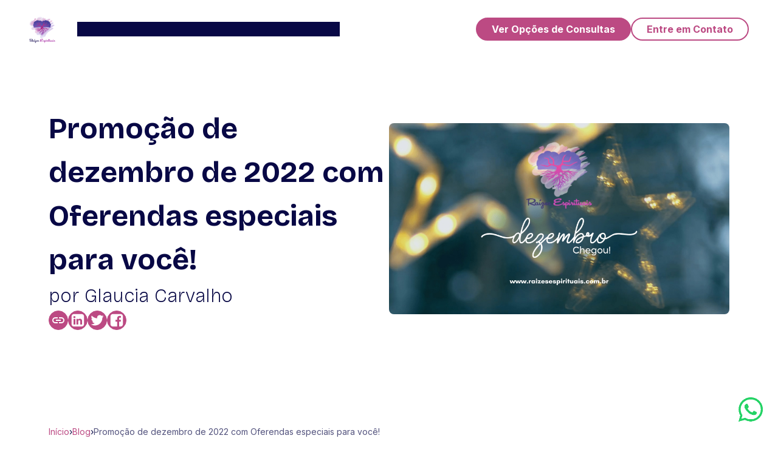

--- FILE ---
content_type: text/html; charset=utf-8
request_url: https://www.raizesespirituais.com.br/promocao-de-dezembro-de-2022/
body_size: 12591
content:
<!doctype html><html lang=pt><head><meta charset=utf-8><meta http-equiv=X-UA-Compatible content="IE=edge"><meta name=viewport content="width=device-width,initial-scale=1,shrink-to-fit=no,user-scalable=no,viewport-fit=cover"><meta name=environment content="production"><title>Dezembro de 2022 com Oferendas especiais para você! |
Raizes Espirituais</title><meta name=keywords content="dezembro de 2022"><meta name=description content="Em dezembro de 2022 realizaremos oferendas especiais em homenagem às iabás comemoradas neste último mês do ano."><link rel=canonical href=https://www.raizesespirituais.com.br/promocao-de-dezembro-de-2022/><meta property="og:title" content="Raizes Espirituais"><meta property="twitter:card" content="summary_large_image"><meta name=robots content="index, follow"><style data-tag=reset-style-sheet>html{line-height:1.15}body{margin:0}*{box-sizing:border-box;border-width:0;border-style:solid;-webkit-font-smoothing:antialiased}p,li,ul,pre,div,h1,h2,h3,h4,h5,h6,figure,blockquote,figcaption{margin:0;padding:0}button{background-color:initial}button,input,optgroup,select,textarea{font-family:inherit;font-size:100%;line-height:1.15;margin:0}button,select{text-transform:none}button,[type=button],[type=reset],[type=submit]{-webkit-appearance:button;color:inherit}button::-moz-focus-inner,[type=button]::-moz-focus-inner,[type=reset]::-moz-focus-inner,[type=submit]::-moz-focus-inner{border-style:none;padding:0}button:-moz-focus,[type=button]:-moz-focus,[type=reset]:-moz-focus,[type=submit]:-moz-focus{outline:1px dotted ButtonText}a{color:inherit;text-decoration:inherit}input{padding:2px 4px}img{display:block}details{display:block;margin:0;padding:0}summary::-webkit-details-marker{display:none}[data-thq=accordion] [data-thq=accordion-content]{max-height:0;overflow:hidden;transition:max-height .3s ease-in-out;padding:0}[data-thq=accordion] details[data-thq=accordion-trigger][open]+[data-thq=accordion-content]{max-height:1e3vh}details[data-thq=accordion-trigger][open] summary [data-thq=accordion-icon]{transform:rotate(180deg)}html{scroll-behavior:smooth}</style><style data-tag=default-style-sheet>html{font-family:Inter;font-size:16px}body{font-weight:400;font-style:normal;text-decoration:none;text-transform:none;letter-spacing:normal;line-height:1.15;color:var(--dl-color-theme-neutral-dark);background:var(--dl-color-theme-neutral-light);fill:var(--dl-color-theme-neutral-dark)}</style><link rel=stylesheet href=https://unpkg.com/animate.css@4.1.1/animate.css><link rel=stylesheet href="https://fonts.googleapis.com/css2?family=Bricolage+Grotesque:wght@200;300;400;500;600;700;800&amp;display=swap" data-tag=font><link rel=stylesheet href="https://fonts.googleapis.com/css2?family=Inter:ital,wght@0,100;0,200;0,300;0,400;0,500;0,600;0,700;0,800;0,900;1,100;1,200;1,300;1,400;1,500;1,600;1,700;1,800;1,900&amp;display=swap" data-tag=font><link rel=stylesheet href=https://unpkg.com/@teleporthq/teleport-custom-scripts/dist/style.css><script>(function(e,t,n,s,o){e[s]=e[s]||[],e[s].push({"gtm.start":(new Date).getTime(),event:"gtm.js"});var a=t.getElementsByTagName(n)[0],i=t.createElement(n),r=s!="dataLayer"?"&l="+s:"";i.async=!0,i.src="https://www.googletagmanager.com/gtm.js?id="+o+r,a.parentNode.insertBefore(i,a)})(window,document,"script","dataLayer","GTM-KXNWNLC")</script><script src=https://analytics.ahrefs.com/analytics.js data-key=+cJq/QMcrbb5QOiYJqISsA async></script><link rel=stylesheet href=/css/main.min.1a7596de21f507956186883580deedbd428ad7c01358957cc81b96cc93aa4b7e.css integrity="sha256-GnWW3iH1B5Vhhog1gN7tvUKK18ATWJV8yBuWzJOqS34="><script src=/js/main.886fcb9459e1ed0d18fe2f89a53d2aa57a733d01c8b6fea5197339104146b061.js integrity="sha256-iG/LlFnh7Q0Y/i+JpT0qpXpzPQHItv6lGXM5EEFGsGE=" crossorigin=anonymous></script><script src="https://www.google.com/recaptcha/api.js?render=6LdIAlcrAAAAALsStQLvp8fNYkoqn5TxvzP1LHyw"></script><script>window.RECAPTCHA_SITE_KEY="6LdIAlcrAAAAALsStQLvp8fNYkoqn5TxvzP1LHyw"</script><meta property="og:url" content="https://www.raizesespirituais.com.br/promocao-de-dezembro-de-2022/"><meta property="og:site_name" content="Raizes Espirituais"><meta property="og:title" content="Promoção de dezembro de 2022 com Oferendas especiais para você!"><meta property="og:description" content="Em dezembro de 2022 realizaremos oferendas especiais em homenagem às iabás comemoradas neste último mês do ano."><meta property="og:locale" content="pt-BR"><meta property="og:type" content="article"><meta property="article:section" content="blog"><meta property="article:published_time" content="2022-12-01T04:42:17+00:00"><meta property="article:modified_time" content="2022-12-01T04:42:17+00:00"><meta property="og:image" content="https://uploads.raizesespirituais.com.br/2022/11/capa-Dezembro-promocao.jpg"><meta name=twitter:card content="summary_large_image"><meta name=twitter:image content="https://uploads.raizesespirituais.com.br/2022/11/capa-Dezembro-promocao.jpg"><meta name=twitter:title content="Promoção de dezembro de 2022 com Oferendas especiais para você!"><meta name=twitter:description content="Em dezembro de 2022 realizaremos oferendas especiais em homenagem às iabás comemoradas neste último mês do ano."><script type=application/ld+json>{"@context":"https://schema.org","@type":"BreadcrumbList","itemListElement":[{"@type":"ListItem","position":1,"name":"Blog","item":"https://www.raizesespirituais.com.br/blog/"},{"@type":"ListItem","position":2,"name":"Promoção de dezembro de 2022 com Oferendas especiais para você!","item":"https://www.raizesespirituais.com.br/promocao-de-dezembro-de-2022/"}]}</script><script type=application/ld+json>{"@context":"https://schema.org","@type":"BlogPosting","headline":"Promoção de dezembro de 2022 com Oferendas especiais para você!","name":"Promoção de dezembro de 2022 com Oferendas especiais para você!","description":"Em dezembro de 2022 realizaremos oferendas especiais em homenagem às iabás comemoradas neste último mês do ano.","keywords":[],"articleBody":"Em dezembro de 2022 realizaremos oferendas especiais em homenagem às iabás comemoradas neste último mês do ano.\nDezembro de 2022 Dezembro chegou e com ele muitas oferendas coletivas para você fechar o ano com chave de ouro e entrar 2023 com muita fartura, prosperidade e amor em seus caminhos.\nDatas das Oferendas coletivas: 09/12/2022 - Oferenda coletiva a oxum e obrigação anual; 16/12/2022 - Oferenda coletiva a Esquerda (Exús, Pombagiras e Mirins); 30/12/2022 - Oferenda Coletiva a Iemanjá; Oferenda coletiva de Oxum Dia 09 de dezembro de 2022, às 21h. Faça sua reserva pois as vagas são limitadas.\nPrincipais objetivos ao fazer oferendas a orixá Oxum Melhora na saúde em geral, principalmente no que se refere ao aparelho reprodutor feminino, e promove também a melhoria no desempenho sexual em ambos os sexos.\nOxum ajuda as mulheres que desejam engravidar, protege crianças que estejam necessitando de ajuda espiritual e ajuda para ter um parto seguro.\nRitual ideal para quem busca um amor, ou deseja melhorar um relacionamento pois Oxum promove o adoçamento amoroso, ela vai trazer amor de volta seu amor e promover uma amarração amorosa caso existam sentimentos entre os parceiros.\nPromove limpeza espiritual especial para pessoas ou locais, principalmente ambientes comerciais que necessitem de ajuda para crescer e prosperar.\nAxé de Oxum em 2023 O ritual de Oxum vai trazer prosperidade e fartura aos seus caminhos em 2023 pelas bênçãos da “ Senhora da Riqueza“.\nOxum e sua falange de espíritos de luz vão quebrar feitiços enviados contra você, quebrando pragas e demandas de energias negativas.\nO ritual vai ajudar a promover melhorias profissionais e financeiras, ajudando quem precisa arrumar emprego mais rapidamente, ou ganhar aquele dinheirinho extra que faltava.\nO ritual coletivo de Oxum vai ajudar a afastar inimigos e rivais de seus caminhos.\nA orixá do amor vai ajudar você a harmonizar brigas em família ou no ambiente profissional.\nOferenda coletiva aos Exús, Pombagiras e Mirins No dia 16 de dezembro de 2022, às 21h. Necessário fazer reserva com antecedência pois já temos poucas vagas.\n\u0026t=1s\nQuem são os Guias da Esquerda na umbanda? Formada por Exús e Pombagiras e Mirins, a linha da Esquerda da umbanda é compota por espíritos de luz da linha branca de Umbanda que nos protegem nas áreas pessoais, afetivas, profissionais e financeiras.\nEssas entidades tem uma vibração energética muito alta, e trabalham em questões práticas do dia a dia com muita eficiência.\nAtuam com maestria nas relações amorosas, afastando a concorrência com rivais, assim; Pombagiras, Exús Mirins são o primeiro escudo de proteção espiritual aos que desejam sua ruína no amor.\nPombagiras, Exús e Mirins são especialistas também em quebra de feitiços e proteção contra macumba, daí; a grande necessidade de cultuar essas entidades para nos proteger.\nPrincipais objetivos ao fazer oferendas aos Exús, Pombagiras e Mirins promovem a abertura de caminhos financeiros e amorosos para que possamos ter melhorias nesses setores; protegem e guardam nossa vida pessoal e espiritual, como um escudo espiritual; atuam nas emoções, nas encruzilhadas do pensamento, equilibrando e, assim, orientando-nos em nossos caminhos; dão sustentação ao espírito para que possa buscar o crescimento financeiro que sustenta nossa existência; orientam na evolução e melhoria da vida amorosa; atuam na melhoria da sexualidade; tratar nossas vicissitudes absorvendo o que existe de negativo em nossa existência e, além disso, trabalhando nosso íntimo guiando-nos, assim, à evolução em todos os aspectos de nossa vida. Axé de Exús, Pombagiras e Mirins em 2023 A Oferenda Coletiva aos Exús, Pombagiras e Mirins vai trazer prosperidade, proteção e, além disso, amor aos seus caminhos em 2023 pelas bênçãos da “ Linha da Esquerda da umbanda“.\nDirecione seus pedidos aos guardiões para abrirem seus caminhos financeiros e profissionais e, além disso, trazerem felicidade na vida afetiva, familiar e pessoal.\nRitual ideal ou para aqueles que desejam melhorar relacionamentos com problemas, ou para quem está a procura de um amor.\nPeça aos guardiões da Umbanda para guiarem seus caminhos em 2023 abrindo, assim, melhores oportunidades nos negócios e na vida pessoal e afetiva.\nFique ligado nas comemorações de Dezembro: orixás Iansã, Oxum e Ewá são as principais homenageadas deste mês. Aproveite o mês de dezembro para encerrar o ano, despachar as energias negativas e entrar 2023 com chave de ouro!\nComo participar dos Rituais Coletivos? Através de um formulário você vai enviar seus dados: nome completo, data de nascimento, e-mail, seu pedido. Além disso, informe de qual Ritual de seja participar: Oxum, Exús e Pombagiras ou Iemanjá. Anexaremos estes pedidos às oferendas programadas para os dias 9, 16 e 30 de dezembro de 2023, respectivamente, sempre às 21:00h.\nO ritual é fotografado e algumas das fotos são, então, enviadas aos participantes em até 05 dia úteis após a realização de cada “Ritual Coletivo”.\nQual a taxa cobrada para participar dos Rituais Coletivos? Participe do Ritual Coletivo de sua escolha, mas, faça sua reserva agora mesmo, pois as vagas são limitadas!\nOs valores diferem de acordo com os materiais utilizados e o tempo de preparação de cada um dos rituais.\nCaso necessite de falar com nossa mãe de santo é só enviar mensagem pelo botão abaixo.\nEntre em Contato ","wordCount":"853","inLanguage":"en","image":"https://uploads.raizesespirituais.com.br/2022/11/capa-Dezembro-promocao.jpg","datePublished":"2022-12-01T04:42:17Z","dateModified":"2022-12-01T04:42:17Z","author":{"@type":"Person","name":"makena"},"mainEntityOfPage":{"@type":"WebPage","@id":"https://www.raizesespirituais.com.br/promocao-de-dezembro-de-2022/"},"publisher":{"@type":"Organization","name":"Raizes Espirituais","logo":{"@type":"ImageObject","url":"https://www.raizesespirituais.com.br/favicon.ico"}}}</script><script data-cfasync="false" nonce="31bf0988-020b-4f61-9f3c-fb1d0540850d">try{(function(w,d){!function(j,k,l,m){if(j.zaraz)console.error("zaraz is loaded twice");else{j[l]=j[l]||{};j[l].executed=[];j.zaraz={deferred:[],listeners:[]};j.zaraz._v="5874";j.zaraz._n="31bf0988-020b-4f61-9f3c-fb1d0540850d";j.zaraz.q=[];j.zaraz._f=function(n){return async function(){var o=Array.prototype.slice.call(arguments);j.zaraz.q.push({m:n,a:o})}};for(const p of["track","set","ecommerce","debug"])j.zaraz[p]=j.zaraz._f(p);j.zaraz.init=()=>{var q=k.getElementsByTagName(m)[0],r=k.createElement(m),s=k.getElementsByTagName("title")[0];s&&(j[l].t=k.getElementsByTagName("title")[0].text);j[l].x=Math.random();j[l].w=j.screen.width;j[l].h=j.screen.height;j[l].j=j.innerHeight;j[l].e=j.innerWidth;j[l].l=j.location.href;j[l].r=k.referrer;j[l].k=j.screen.colorDepth;j[l].n=k.characterSet;j[l].o=(new Date).getTimezoneOffset();if(j.dataLayer)for(const t of Object.entries(Object.entries(dataLayer).reduce((u,v)=>({...u[1],...v[1]}),{})))zaraz.set(t[0],t[1],{scope:"page"});j[l].q=[];for(;j.zaraz.q.length;){const w=j.zaraz.q.shift();j[l].q.push(w)}r.defer=!0;for(const x of[localStorage,sessionStorage])Object.keys(x||{}).filter(z=>z.startsWith("_zaraz_")).forEach(y=>{try{j[l]["z_"+y.slice(7)]=JSON.parse(x.getItem(y))}catch{j[l]["z_"+y.slice(7)]=x.getItem(y)}});r.referrerPolicy="origin";r.src="/cdn-cgi/zaraz/s.js?z="+btoa(encodeURIComponent(JSON.stringify(j[l])));q.parentNode.insertBefore(r,q)};["complete","interactive"].includes(k.readyState)?zaraz.init():j.addEventListener("DOMContentLoaded",zaraz.init)}}(w,d,"zarazData","script");window.zaraz._p=async d$=>new Promise(ea=>{if(d$){d$.e&&d$.e.forEach(eb=>{try{const ec=d.querySelector("script[nonce]"),ed=ec?.nonce||ec?.getAttribute("nonce"),ee=d.createElement("script");ed&&(ee.nonce=ed);ee.innerHTML=eb;ee.onload=()=>{d.head.removeChild(ee)};d.head.appendChild(ee)}catch(ef){console.error(`Error executing script: ${eb}\n`,ef)}});Promise.allSettled((d$.f||[]).map(eg=>fetch(eg[0],eg[1])))}ea()});zaraz._p({"e":["(function(w,d){})(window,document)"]});})(window,document)}catch(e){throw fetch("/cdn-cgi/zaraz/t"),e;};</script></head><body><noscript><iframe src="https://www.googletagmanager.com/ns.html?id=GTM-KXNWNLC" height=0 width=0 style=display:none;visibility:hidden></iframe></noscript><div class=scroller><script type=module src=https://cdn.shopify.com/storefront/web-components.js></script><shopify-store store-domain=raizes-espirituais-loja.myshopify.com public-access-token=b91d4727a430f936d41cd00b2b3f0740 country=BR language=pt><shopify-cart id=main-cart><div slot=empty>Seu carrinho está vazio</div><div slot=checkout-button>Finalizar Compra</div></shopify-cart></shopify-store><div class=page-container><header data-thq=thq-navbar class=navigation-navbar-interactive><a href=/><img alt=logo src=/images/home/logo-1500h.png class=navigation-image></a><div data-thq=thq-navbar-nav class=navigation-desktop-menu><nav class=navigation-links1><a href=/#services class="navigation-link-services1 thq-body-small thq-link"><fragment class=navigation-fragment1><span class=navigation-text14>Serviços </span></fragment></a><a href=/blog class="navigation-link-blog1 thq-body-small thq-link"><fragment class=navigation-fragment7><span class=navigation-text20>Blog </span></fragment></a><a href=/depoimentos/ class="navigation-link-testimonials1 thq-body-small thq-link"><fragment class=navigation-fragment3><span class=navigation-text16>Depoimentos </span></fragment></a><a href="https://wa.me/5531984494015?text=Ol%C3%A1%21%20Estava%20visitando%20o%20site%20e%20gostaria%20de%20mais%20informa%C3%A7%C3%B5es%20sobre%20os%20servi%C3%A7os%20oferecidos.%20Obrigado." class="navigation-link-whatsapp thq-body-small thq-link" data-event-location=nav><fragment><span>WhatsApp </span></fragment></a><a onclick='document.querySelector("shopify-cart").showModal()' class=thq-body-small><div class=navigation__view-cart><shopify-context type=cart><template><shopify-data query=cart.totalQuantity class=navigation__view-cart__quantity></shopify-data></template></shopify-context><span class=navigation__view-thq-link><svg fill="currentColor" viewBox="0 0 24 24" width="24" height="24"><path d="M2 2h3l.6 3H20a1 1 0 01.95 1.3l-2.7 9A1 1 0 0117.3 16H7a1 1 0 01-1-.76L4.2 5H2V2zm5 18a2 2 0 100-4 2 2 0 000 4zm10 0a2 2 0 100-4 2 2 0 000 4z"/></svg>
Ver o Carrinho</span></div></a></nav><div class=navigation-buttons1><a href=/loja class="thq-button-animated thq-button-filled navigation-link-cta-shop"><span><fragment class=navigation-fragment8><span class=navigation-text21>Ver Opções de Consultas </span></fragment></span></a><a href=/pagina-de-contato class="navigation-link-cta-contact thq-button-animated thq-button-outline"><span><fragment class=navigation-fragment2><span class=navigation-text15>Entre em Contato</span></fragment></span></a></div></div><div data-thq=thq-burger-menu class=navigation-burger-menu><svg viewBox="0 0 1024 1024" class="navigation-icon1"><path d="M128 554.667h768c23.552.0 42.667-19.115 42.667-42.667S919.552 469.333 896 469.333H128c-23.552.0-42.667 19.115-42.667 42.667s19.115 42.667 42.667 42.667zm0-256h768c23.552.0 42.667-19.115 42.667-42.667S919.552 213.333 896 213.333H128c-23.552.0-42.667 19.115-42.667 42.667s19.115 42.667 42.667 42.667zm0 512h768c23.552.0 42.667-19.115 42.667-42.667S919.552 725.333 896 725.333H128c-23.552.0-42.667 19.115-42.667 42.667s19.115 42.667 42.667 42.667z"/></svg>
<shopify-context type=cart><template><shopify-data query=cart.totalQuantity class=navigation-mobile-cart-badge></shopify-data></template></shopify-context></div><div data-thq=thq-mobile-menu class=navigation-mobile-menu><div class=navigation-nav><div class=navigation-top><img alt="Tarot and Jogo de Buzios" src=/images/home/logo-1500h.png class=navigation-logo><div data-thq=thq-close-menu class=navigation-close-menu><svg viewBox="0 0 1024 1024" class="navigation-icon3"><path d="M810 274 572 512l238 238-60 60-238-238-238 238-60-60 238-238-238-238 60-60 238 238 238-238z"/></svg></div></div><nav class=navigation-links2><a href=/#services class="navigation-link-services2 thq-body-small thq-link"><fragment class=navigation-fragment4><span class=navigation-text17>Serviços </span></fragment></a><a href=/blog class="navigation-link-blog2 thq-body-small thq-link"><fragment class=navigation-fragment5><span class=navigation-text18>Blog </span></fragment></a><a href=/#testimonials class="navigation-link-testimonials2 thq-body-small thq-link"><fragment class=navigation-fragment6><span class=navigation-text19>Depoimentos </span></fragment></a><a href="https://wa.me/5531984494015?text=Ol%C3%A1%21%20Estava%20visitando%20o%20site%20e%20gostaria%20de%20mais%20informa%C3%A7%C3%B5es%20sobre%20os%20servi%C3%A7os%20oferecidos.%20Obrigado." class="navigation-link-whatsapp thq-body-small thq-link" data-event-location=nav><fragment><span>WhatsApp </span></fragment></a><a onclick='document.querySelector("shopify-cart").showModal()' class=thq-body-small><div class=navigation__view-cart><shopify-context type=cart><template><shopify-data query=cart.totalQuantity class=navigation__view-cart__quantity></shopify-data></template></shopify-context><span class=navigation__view-thq-link><svg fill="currentColor" viewBox="0 0 24 24" width="24" height="24"><path d="M2 2h3l.6 3H20a1 1 0 01.95 1.3l-2.7 9A1 1 0 0117.3 16H7a1 1 0 01-1-.76L4.2 5H2V2zm5 18a2 2 0 100-4 2 2 0 000 4zm10 0a2 2 0 100-4 2 2 0 000 4z"/></svg>
Ver o Carrinho</span></div></a></nav><div class=navigation-buttons2><a href=/loja class="thq-button-filled navigation-action1"><span><fragment class=navigation-fragment8><span class=navigation-text21>Ver Opções de Consultas </span></fragment></span></a><a href=/pagina-de-contato class="thq-button-outline navigation-action2"><span><fragment class=navigation-fragment9><span class=navigation-text22>Entre em Contato</span></fragment></span></a></div></div></div></header><div class="blog-header-blog-post-header3 thq-section-padding blog-header"><div class="blog-header-max-width thq-section-max-width"><div class="blog-header-content thq-flex-column"><h1 class="blog-header-title thq-heading-1"><fragment class=blog-header-fragment1><span class=blog-header-text1>Promoção de dezembro de 2022 com Oferendas especiais para você!</span></fragment></h1><span class="blog-header-author-name thq-body-small"><fragment class=blog-header-fragment2><span class=blog-header-text2>por Glaucia Carvalho</span></fragment></span><div class="blog-header-share-buttons thq-flex-row"><button class="thq-button-filled thq-button-icon" onclick='navigator.clipboard.writeText(window.location.href),alert("Link copiado!")' title="Copiar link">
<svg viewBox="0 0 1024 1024" class="thq-icon-small"><path d="M726 298q88 0 150 63t62 151-62 151-150 63H554v-82h172q54 0 93-39t39-93-39-93-93-39H554v-82h172zM342 554v-84h340v84H342zM166 512q0 54 39 93t93 39h172v82H298q-88 0-150-63T86 512t62-151 150-63h172v82H298q-54 0-93 39t-39 93z"/></svg>
</button>
<a href="https://www.linkedin.com/sharing/share-offsite/?url=https://www.raizesespirituais.com.br/promocao-de-dezembro-de-2022/" target=_blank rel="noopener noreferrer" class="thq-button-filled thq-button-icon" title="Compartilhar no LinkedIn"><svg viewBox="0 0 877.7142857142857 1024" class="thq-icon-small"><path d="M135.429 808h132V411.429h-132V808zM276 289.143c-.571-38.857-28.571-68.571-73.714-68.571s-74.857 29.714-74.857 68.571c0 37.714 28.571 68.571 73.143 68.571h.571c46.286.0 74.857-30.857 74.857-68.571zM610.286 808h132V580.571c0-121.714-65.143-178.286-152-178.286-70.857.0-102.286 39.429-119.429 66.857H472v-57.714H340s1.714 37.143.0 396.571v0h132V586.285c0-11.429.571-23.429 4-32 9.714-23.429 31.429-48 68-48 47.429.0 66.286 36 66.286 89.714v212zM877.714 237.714v548.571c0 90.857-73.714 164.571-164.571 164.571H164.572c-90.857.0-164.571-73.714-164.571-164.571V237.714c0-90.857 73.714-164.571 164.571-164.571h548.571c90.857.0 164.571 73.714 164.571 164.571z"/></svg>
</a><a href="https://twitter.com/intent/tweet?text=Promo%c3%a7%c3%a3o%20de%20dezembro%20de%202022%20com%20Oferendas%20especiais%20para%20voc%c3%aa!&url=https://www.raizesespirituais.com.br/promocao-de-dezembro-de-2022/" target=_blank rel="noopener noreferrer" class="thq-button-filled thq-button-icon" title="Compartilhar no Twitter"><svg viewBox="0 0 950.8571428571428 1024" class="thq-icon-small"><path d="M925.714 233.143c-25.143 36.571-56.571 69.143-92.571 95.429.571 8 .571 16 .571 24 0 244-185.714 525.143-525.143 525.143-104.571.0-201.714-30.286-283.429-82.857 14.857 1.714 29.143 2.286 44.571 2.286 86.286.0 165.714-29.143 229.143-78.857-81.143-1.714-149.143-54.857-172.571-128 11.429 1.714 22.857 2.857 34.857 2.857 16.571.0 33.143-2.286 48.571-6.286-84.571-17.143-148-91.429-148-181.143v-2.286c24.571 13.714 53.143 22.286 83.429 23.429-49.714-33.143-82.286-89.714-82.286-153.714.0-34.286 9.143-65.714 25.143-93.143 90.857 112 227.429 185.143 380.571 193.143-2.857-13.714-4.571-28-4.571-42.286.0-101.714 82.286-184.571 184.571-184.571 53.143.0 101.143 22.286 134.857 58.286 41.714-8 81.714-23.429 117.143-44.571-13.714 42.857-42.857 78.857-81.143 101.714 37.143-4 73.143-14.286 106.286-28.571z"/></svg>
</a><a href="https://www.facebook.com/sharer/sharer.php?u=https://www.raizesespirituais.com.br/promocao-de-dezembro-de-2022/" target=_blank rel="noopener noreferrer" class="thq-button-filled thq-button-icon" title="Compartilhar no Facebook"><svg viewBox="0 0 877.7142857142857 1024" class="thq-icon-small"><path d="M713.143 73.143c90.857.0 164.571 73.714 164.571 164.571v548.571c0 90.857-73.714 164.571-164.571 164.571H605.714v-340h113.714l17.143-132.571H605.714v-84.571c0-38.286 10.286-64 65.714-64l69.714-.571V210.857c-12-1.714-53.714-5.143-101.714-5.143-101.143.0-170.857 61.714-170.857 174.857v97.714H354.285v132.571h114.286v340h-304c-90.857.0-164.571-73.714-164.571-164.571V237.714c0-90.857 73.714-164.571 164.571-164.571h548.571z"/></svg></a></div></div><img class="blog-header-image thq-img-ratio-4-3" src=https://uploads.raizesespirituais.com.br/2022/11/capa-Dezembro-promocao.jpg alt=capa-Dezembro-promoção></div></div><div class=thq-section-padding><div class=thq-section-max-width><nav class=breadcrumb><a href=/>Início</a> ›
<a href=/blog/>Blog</a> ›
<span>Promoção de dezembro de 2022 com Oferendas especiais para você!</span></nav><div class=post-navigation><a href=/obrigacao-anual-iansa-dezembro-2022/ class=nav-prev>← Obrigação anual a Iansã em dezembro de 2022
</a><a href=/dezembro-de-2022/ class=nav-next>Datas comemorativas de Dezembro de 2022 nos cultos umbandistas →</a></div><div class=markdown><p>Em dezembro de 2022 realizaremos oferendas especiais em homenagem às iabás comemoradas neste último mês do ano.</p><div style=position:relative;padding-bottom:56.25%;height:0;overflow:hidden><iframe allow="accelerometer; autoplay; clipboard-write; encrypted-media; gyroscope; picture-in-picture; web-share; fullscreen" loading=eager referrerpolicy=strict-origin-when-cross-origin src="https://www.youtube.com/embed/JrKkw3fSGsY?autoplay=0&amp;controls=1&amp;end=0&amp;loop=0&amp;mute=0&amp;start=0" style=position:absolute;top:0;left:0;width:100%;height:100%;border:0 title="YouTube video"></iframe></div><h2 id=dezembro-de-2022>Dezembro de 2022</h2><p>Dezembro chegou e com ele muitas oferendas coletivas para você fechar o ano com chave de ouro e entrar 2023 com muita fartura, prosperidade e amor em seus caminhos.</p><h3 id=datas-das-oferendas-coletivas>Datas das Oferendas coletivas:</h3><ul><li><strong>09/12/2022</strong> - <a href=/ritual-coletivo-de-oxum/>Oferenda coletiva a oxum e obrigação anual</a>;</li><li><strong>16/12/2022</strong> - <a href=/oferenda-coletiva-exus/>Oferenda coletiva a Esquerda (Exús, Pombagiras e Mirins);</a></li><li><strong>30/12/2022</strong> - <a href=/ritual-coletivo-de-iemanja/>Oferenda Coletiva a Iemanjá;</a></li></ul><h2 id=oferenda-coletiva-de-oxum>Oferenda coletiva de Oxum</h2><p>Dia 09 de dezembro de 2022, às 21h. Faça sua reserva pois as vagas são limitadas.</p><div style=position:relative;padding-bottom:56.25%;height:0;overflow:hidden><iframe allow="accelerometer; autoplay; clipboard-write; encrypted-media; gyroscope; picture-in-picture; web-share; fullscreen" loading=eager referrerpolicy=strict-origin-when-cross-origin src="https://www.youtube.com/embed/iSPNcrL2jdM?autoplay=0&amp;controls=1&amp;end=0&amp;loop=0&amp;mute=0&amp;start=0" style=position:absolute;top:0;left:0;width:100%;height:100%;border:0 title="YouTube video"></iframe></div><h3 id=principais-objetivos-ao-fazer-oferendas-a-orixá-oxum>Principais objetivos ao fazer oferendas a orixá Oxum</h3><p>Melhora na saúde em geral, principalmente no que se refere ao aparelho reprodutor feminino, e promove também a melhoria no desempenho sexual em ambos os sexos.</p><p>Oxum ajuda as mulheres que desejam engravidar, protege crianças que estejam necessitando de ajuda espiritual e ajuda para ter um parto seguro.</p><p>Ritual ideal para quem busca um amor, ou deseja melhorar um relacionamento pois Oxum promove o adoçamento amoroso, ela vai trazer amor de volta seu amor e promover uma amarração amorosa caso existam sentimentos entre os parceiros.</p><p>Promove limpeza espiritual especial para pessoas ou locais, principalmente ambientes comerciais que necessitem de ajuda para crescer e prosperar.</p><h4 id=axé-de-oxum-em-2023>Axé de Oxum em 2023</h4><p>O <em>ritual de Oxum</em> vai trazer prosperidade e fartura aos seus caminhos em 2023 pelas bênçãos da “ <em>Senhora da Riqueza</em>“.</p><p>Oxum e sua falange de espíritos de luz vão quebrar feitiços enviados contra você, quebrando pragas e demandas de energias negativas.</p><p>O ritual vai ajudar a promover melhorias profissionais e financeiras, ajudando quem precisa arrumar emprego mais rapidamente, ou ganhar aquele dinheirinho extra que faltava.</p><p>O ritual coletivo de Oxum vai ajudar a afastar inimigos e rivais de seus caminhos.</p><p>A orixá do amor vai ajudar você a harmonizar brigas em família ou no ambiente profissional.</p><h3 id=oferenda-coletiva-aos-exús-pombagiras-e-mirins>Oferenda coletiva aos Exús, Pombagiras e Mirins</h3><p>No dia 16 de dezembro de 2022, às 21h. Necessário fazer reserva com antecedência pois já temos poucas vagas.</p><p><div style=position:relative;padding-bottom:56.25%;height:0;overflow:hidden><iframe allow="accelerometer; autoplay; clipboard-write; encrypted-media; gyroscope; picture-in-picture; web-share; fullscreen" loading=eager referrerpolicy=strict-origin-when-cross-origin src="https://www.youtube.com/embed/6TC36QdlZRg?autoplay=0&amp;controls=1&amp;end=0&amp;loop=0&amp;mute=0&amp;start=0" style=position:absolute;top:0;left:0;width:100%;height:100%;border:0 title="YouTube video"></iframe></div>&amp;t=1s</p><h3 id=quem-são-os-guias-da-esquerda-na-umbanda>Quem são os Guias da Esquerda na umbanda?</h3><p>Formada por Exús e Pombagiras e Mirins, a linha da Esquerda da umbanda é compota por espíritos de luz da linha branca de Umbanda que nos protegem nas áreas pessoais, afetivas, profissionais e financeiras.</p><p>Essas entidades tem uma vibração energética muito alta, e trabalham em questões práticas do dia a dia com muita eficiência.</p><p>Atuam com maestria nas relações amorosas, afastando a concorrência com rivais, assim; <em>Pombagiras, Exús</em> Mirins são o primeiro escudo de proteção espiritual aos que desejam sua ruína no amor.</p><p><em>Pombagiras, Exús</em> e Mirins são especialistas também em <em>quebra de feitiços</em> e <em>proteção contra macumba</em>, daí; a grande necessidade de cultuar essas entidades para nos proteger.</p><h3 id=principais-objetivos-ao-fazer-oferendas-aos-exús-pombagiras-e-mirins>Principais objetivos ao fazer oferendas aos Exús, Pombagiras e Mirins</h3><ul><li>promovem a abertura de caminhos financeiros e amorosos para que possamos ter melhorias nesses setores;</li><li>protegem e guardam nossa vida pessoal e espiritual, como um escudo espiritual;</li><li>atuam nas emoções, nas encruzilhadas do pensamento, equilibrando e, assim, orientando-nos em nossos caminhos;</li><li>dão sustentação ao espírito para que possa buscar o crescimento financeiro que sustenta nossa existência;</li><li>orientam na evolução e melhoria da vida amorosa;</li><li>atuam na melhoria da sexualidade;</li><li>tratar nossas vicissitudes absorvendo o que existe de negativo em nossa existência e, além disso, trabalhando nosso íntimo guiando-nos, assim, à evolução em todos os aspectos de nossa vida.</li></ul><h3 id=axé-de-exús-pombagiras-e-mirins-em-2023>Axé de Exús, Pombagiras e Mirins em 2023</h3><p>A <em>Oferenda Coletiva aos Exús, Pombagiras e Mirins</em> vai trazer prosperidade, proteção e, além disso, amor aos seus caminhos em 2023 pelas bênçãos da “ <em>Linha da Esquerda da umbanda</em>“.</p><p>Direcione seus pedidos aos guardiões para abrirem seus caminhos financeiros e profissionais e, além disso, trazerem felicidade na vida afetiva, familiar e pessoal.</p><p>Ritual ideal ou para aqueles que desejam melhorar relacionamentos com problemas, ou para quem está a procura de um amor.</p><p>Peça aos guardiões da Umbanda para guiarem seus caminhos em 2023 abrindo, assim, melhores oportunidades nos negócios e na vida pessoal e afetiva.</p><p>Fique ligado nas comemorações de Dezembro: orixás Iansã, Oxum e Ewá são as principais homenageadas deste mês. Aproveite o mês de dezembro para encerrar o ano, despachar as energias negativas e entrar 2023 com chave de ouro!</p><h3 id=como-participar-dos-rituais-coletivos>Como participar dos Rituais Coletivos?</h3><p>Através de um formulário você vai enviar seus dados: nome completo, data de nascimento, e-mail, seu pedido. Além disso, informe de qual Ritual de seja participar: Oxum, Exús e Pombagiras ou Iemanjá. Anexaremos estes pedidos às oferendas programadas para os dias 9, 16 e 30 de dezembro de 2023, respectivamente, sempre às 21:00h.</p><p>O ritual é fotografado e algumas das fotos são, então, enviadas aos participantes em até 05 dia úteis após a realização de cada &ldquo;Ritual Coletivo&rdquo;.</p><h4 id=qual-a-taxa-cobrada-para-participar-dos-rituais-coletivos>Qual a taxa cobrada para participar dos Rituais Coletivos?</h4><p>Participe do Ritual Coletivo de sua escolha, mas, faça sua reserva agora mesmo, pois as vagas são limitadas!</p><p>Os valores diferem de acordo com os materiais utilizados e o tempo de preparação de cada um dos rituais.</p><p>Caso necessite de falar com nossa mãe de santo é só enviar mensagem pelo botão abaixo.</p><a href=/pagina-de-contato class="thq-button-animated thq-button-outline">Entre em Contato</a><div class="post-navigation bottom-nav"><a href=/obrigacao-anual-iansa-dezembro-2022/ class=nav-prev>← Obrigação anual a Iansã em dezembro de 2022
</a><a href=/dezembro-de-2022/ class=nav-next>Datas comemorativas de Dezembro de 2022 nos cultos umbandistas →</a></div></div></div></div><footer class="footer-container1 thq-section-padding"><div class="footer-max-width thq-section-max-width"><div class=footer-content><div class=footer-newsletter><img alt="Umbanda Consultations" src=/images/home/logo-horizontal-1500h.png class=footer-image1>
<span class=thq-body-small>Inscreva-se para receber as últimas atualizações dos posts e
comunicados do site "Raízes Espirituais"</span><div class=footer-actions><form id=newsletter-form class=footer-form><div class=footer-container2><input type=email placeholder="Insira seu e-mail" class="footer-text-input thq-input" required></div><button type=submit class="thq-button-outline footer-button">
<span class=thq-body-small><fragment class=footer-fragment20><span class=footer-text20>Inscrever-se</span></fragment></span></button></form><div id=newsletter-form-error class=thq-body-small style=display:none;color:#e74c3c;margin-top:10px></div><div id=newsletter-form-success class=thq-body-small style=display:none;color:#27ae60;margin-top:10px></div><span class=thq-body-small><fragment class=footer-fragment18><span class=footer-text18>Ao se inscrever, você concorda com nossa Política de Privacidade
e aceita receber atualizações do site.</span></fragment></span></div></div><div class=footer-links><div class=footer-links-column><strong class="thq-body-large footer-column1-title"><fragment class=footer-fragment12><span class=footer-text12>Links</span></fragment></strong><div class=footer-footer-links1><a href=/ id=footer-link-homepage class=thq-body-small><fragment class=footer-fragment13><span class=footer-text13>Página Inicial </span></fragment></a><a href=/#services id=footer-link-services target=_blank rel="noreferrer noopener" class=thq-body-small><fragment class=footer-fragment14><span class=footer-text14>Serviços </span></fragment></a><a href=/#about-me id=footer-link-about-me target=_blank rel="noreferrer noopener" class=thq-body-small><fragment class=footer-fragment17><span class=footer-text17>Sobre </span></fragment></a><a href=/pagina-de-contato id=footer-link-contact target=_blank rel="noreferrer noopener" class=thq-body-small><fragment class=footer-fragment11><span class=footer-text11>Contato </span></fragment></a><a href=/#testimonials id=footer-link-testimonials target=_blank rel="noreferrer noopener" class=thq-body-small><fragment class=footer-fragment16><span class=footer-text16>Depoimentos</span></fragment></a></div></div><div class=footer-social-column><strong class="thq-body-large footer-title"><fragment class=footer-fragment15><span class=footer-text15>Segue nos</span></fragment></strong><div class=footer-social-links><div class=footer-link1><svg viewBox="0 0 877.7142857142857 1024" class="thq-icon-small"><path d="M713.143 73.143c90.857.0 164.571 73.714 164.571 164.571v548.571c0 90.857-73.714 164.571-164.571 164.571H605.714v-340h113.714l17.143-132.571H605.714v-84.571c0-38.286 10.286-64 65.714-64l69.714-.571V210.857c-12-1.714-53.714-5.143-101.714-5.143-101.143.0-170.857 61.714-170.857 174.857v97.714H354.285v132.571h114.286v340h-304c-90.857.0-164.571-73.714-164.571-164.571V237.714c0-90.857 73.714-164.571 164.571-164.571h548.571z"/></svg>
<a href=https://www.facebook.com/raizesespirituais/ target=_blank rel="noreferrer noopener" class="footer-social-link-facebook thq-body-small">Facebook</a></div><div class=footer-link2><svg viewBox="0 0 877.7142857142857 1024" class="thq-icon-small"><path d="M585.143 512c0-80.571-65.714-146.286-146.286-146.286S292.571 431.428 292.571 512s65.714 146.286 146.286 146.286S585.143 592.572 585.143 512zM664 512c0 124.571-100.571 225.143-225.143 225.143S213.714 636.572 213.714 512s100.571-225.143 225.143-225.143S664 387.428 664 512zM725.714 277.714c0 29.143-23.429 52.571-52.571 52.571s-52.571-23.429-52.571-52.571 23.429-52.571 52.571-52.571 52.571 23.429 52.571 52.571zM438.857 152c-64 0-201.143-5.143-258.857 17.714-20 8-34.857 17.714-50.286 33.143s-25.143 30.286-33.143 50.286C73.714 310.857 78.857 448 78.857 512s-5.143 201.143 17.714 258.857c8 20 17.714 34.857 33.143 50.286S160 846.286 180 854.286C237.714 877.143 374.857 872 438.857 872S640 877.143 697.714 854.286c20-8 34.857-17.714 50.286-33.143s25.143-30.286 33.143-50.286C804 713.143 798.857 576 798.857 512S804 310.857 781.143 253.143c-8-20-17.714-34.857-33.143-50.286s-30.286-25.143-50.286-33.143C640 146.857 502.857 152 438.857 152zM877.714 512c0 60.571.571 120.571-2.857 181.143-3.429 70.286-19.429 132.571-70.857 184S690.286 944.572 620 948c-60.571 3.429-120.571 2.857-181.143 2.857s-120.571.571-181.143-2.857c-70.286-3.429-132.571-19.429-184-70.857s-67.429-113.714-70.857-184c-3.429-60.571-2.857-120.571-2.857-181.143s-.571-120.571 2.857-181.143c3.429-70.286 19.429-132.571 70.857-184s113.714-67.429 184-70.857c60.571-3.429 120.571-2.857 181.143-2.857S559.428 72.572 620 76c70.286 3.429 132.571 19.429 184 70.857s67.429 113.714 70.857 184c3.429 60.571 2.857 120.571 2.857 181.143z"/></svg>
<a href=https://www.instagram.com/raizes_espirituais/ target=_blank rel="noreferrer noopener" class="footer-social-link2 thq-body-small">Instagram</a></div><div class=footer-link3><svg viewBox="0 0 1024 1024" class="thq-icon-small"><path d="M406.286 644.571l276.571-142.857-276.571-144.571v287.429zM512 152c215.429.0 358.286 10.286 358.286 10.286 20 2.286 64 2.286 102.857 43.429.0.0 31.429 30.857 40.571 101.714C1024.571 390.286 1024 473.143 1024 473.143v77.714s.571 82.857-10.286 165.714c-9.143 70.286-40.571 101.714-40.571 101.714-38.857 40.571-82.857 40.571-102.857 42.857.0.0-142.857 10.857-358.286 10.857v0c-266.286-2.286-348-10.286-348-10.286-22.857-4-74.286-2.857-113.143-43.429.0.0-31.429-31.429-40.571-101.714-10.857-82.857-10.286-165.714-10.286-165.714v-77.714s-.571-82.857 10.286-165.714c9.143-70.857 40.571-101.714 40.571-101.714 38.857-41.143 82.857-41.143 102.857-43.429.0.0 142.857-10.286 358.286-10.286v0z"/></svg>
<a href=https://www.youtube.com/c/SiteRaizesEspirituais target=_blank rel="noreferrer noopener" class="footer-social-link5 thq-body-small">Youtube</a></div><div class=footer-link4><svg width="24" height="24" viewBox="0 0 24 24"><g fill="none" fill-rule="evenodd"><path d="M24 0v24H0V0zM12.593 23.258l-.011.002-.071.035-.02.004-.014-.004-.071-.035q-.016-.005-.024.005l-.004.01-.017.428.005.02.01.013.104.074.015.004.012-.004.104-.074.012-.016.004-.017-.017-.427q-.004-.016-.017-.018m.265-.113-.013.002-.185.093-.01.01-.003.011.018.43.005.012.008.007.201.093q.019.005.029-.008l.004-.014-.034-.614q-.005-.019-.02-.022m-.715.002a.02.02.0 00-.027.006l-.006.014-.034.614q.001.018.017.024l.015-.002.201-.093.01-.008.004-.011.017-.43-.003-.012-.01-.01z"/><path d="M19.777 4.43a1.5 1.5.0 012.062 1.626l-2.268 13.757c-.22 1.327-1.676 2.088-2.893 1.427-1.018-.553-2.53-1.405-3.89-2.294-.68-.445-2.763-1.87-2.507-2.884.22-.867 3.72-4.125 5.72-6.062.785-.761.427-1.2-.5-.5-2.302 1.738-5.998 4.381-7.22 5.125-1.078.656-1.64.768-2.312.656-1.226-.204-2.363-.52-3.291-.905-1.254-.52-1.193-2.244-.001-2.746z" fill="currentColor"/></g></svg>
<path d="M679.429 746.857l84-396c7.429-34.857-12.571-48.571-35.429-40l-493.714 190.286c-33.714 13.143-33.143 32-5.714 40.571l126.286 39.429 293.143-184.571c13.714-9.143 26.286-4 16 5.143l-237.143 214.286-9.143 130.286c13.143 0 18.857-5.714 25.714-12.571l61.714-59.429 128 94.286c23.429 13.143 40 6.286 46.286-21.714zM1024 512c0 282.857-229.143 512-512 512s-512-229.143-512-512 229.143-512 512-512 512 229.143 512 512z"><a href=https://t.me/RaizesEspirituaisOficial target=_blank rel="noreferrer noopener" class="footer-social-link3 thq-body-small">Telegram</a></path></div><div class=footer-link5><svg width="24" height="24" viewBox="0 0 24 24"><g fill="currentColor"><path d="M12 4A8 8 0 005.105 16.06l.569.718-.697 2.359 2.32-.648.379.243A8 8 0 1012 4M2 12C2 6.477 6.477 2 12 2s10 4.477 10 10-4.477 10-10 10a9.96 9.96.0 01-5.016-1.347l-4.948 1.382 1.426-4.829-.006-.007-.033-.055A9.96 9.96.0 012 12" clip-rule="evenodd" fill-rule="evenodd"/><path d="M16.735 13.492c-.038-.018-1.497-.736-1.756-.83a1 1 0 00-.34-.075c-.196.0-.362.098-.49.291-.146.217-.587.732-.723.886-.018.02-.042.045-.057.045-.013.0-.239-.093-.307-.123-1.564-.68-2.751-2.313-2.914-2.589-.023-.04-.024-.057-.024-.057.005-.021.058-.074.085-.101.08-.079.166-.182.249-.283l.117-.14c.121-.14.175-.25.237-.375l.033-.066a.68.68.0 00-.02-.64c-.034-.069-.65-1.555-.715-1.711-.158-.377-.366-.552-.655-.552-.027.0.0.0-.112.005-.137.005-.883.104-1.213.311-.35.22-.94.924-.94 2.16.0 1.112.705 2.162 1.008 2.561l.041.06c1.161 1.695 2.608 2.951 4.074 3.537 1.412.564 2.081.63 2.461.63.16.0.288-.013.4-.024l.072-.007c.488-.043 1.56-.599 1.804-1.276.192-.534.243-1.117.115-1.329-.088-.144-.239-.216-.43-.308"/></g></svg>
<a href="https://wa.me/5531984494015?text=Gostaria%20de%20informa%C3%A7%C3%B5es%20sobre%20os%20servi%C3%A7os%20do%20site%20%22Ra%C3%ADzes%20Espirituais%22%2C%20por%20gentileza." target=_blank rel="noreferrer noopener" class="footer-social-link4 thq-body-small">Whatsapp</a></div></div></div></div></div><div class=footer-credits><div class=footer-row><span class=thq-body-small><fragment class=footer-fragment21><span class=footer-text21>© 2010-2025 Raizes Espirituais </span></fragment></span><img src=/images/footer_logos.png alt="Raízes Espirituais" class=footer-image2><div class=footer-footer-links2><span class="footer-link11 thq-body-small"><fragment class=footer-fragment10><span class=footer-text10>Política de Privacidade </span></fragment></span><a href=/termos-de-uso id=link-footer-terms-of-service class="footer-link12 thq-body-small"><fragment class=footer-fragment22><span class=footer-text22>Termos e Condições </span></fragment></a><span class="footer-link13 thq-body-small"><fragment class=footer-fragment19><span class=footer-text19>Política de Cookies</span></fragment></span></div></div></div></div></footer></div><a href="https://wa.me/5531984494015?text=Ol%C3%A1%21%20Estava%20visitando%20o%20site%20e%20gostaria%20de%20mais%20informa%C3%A7%C3%B5es%20sobre%20os%20servi%C3%A7os%20oferecidos.%20Obrigado." data-event-location=floating><img alt="Whatsapp button" src=/images/whatsapp.png class=whatsapp-button style=border:0;height:40px;width:40px;position:fixed;bottom:25px;right:25px;z-index:99999>
</a><script defer src=https://unpkg.com/@teleporthq/teleport-custom-scripts></script></div><script defer src="https://static.cloudflareinsights.com/beacon.min.js/vcd15cbe7772f49c399c6a5babf22c1241717689176015" integrity="sha512-ZpsOmlRQV6y907TI0dKBHq9Md29nnaEIPlkf84rnaERnq6zvWvPUqr2ft8M1aS28oN72PdrCzSjY4U6VaAw1EQ==" data-cf-beacon='{"version":"2024.11.0","token":"262e07b9de7e4c8ca6d9570df2069b13","r":1,"server_timing":{"name":{"cfCacheStatus":true,"cfEdge":true,"cfExtPri":true,"cfL4":true,"cfOrigin":true,"cfSpeedBrain":true},"location_startswith":null}}' crossorigin="anonymous"></script>
</body></html>

--- FILE ---
content_type: text/html; charset=utf-8
request_url: https://www.google.com/recaptcha/api2/anchor?ar=1&k=6LdIAlcrAAAAALsStQLvp8fNYkoqn5TxvzP1LHyw&co=aHR0cHM6Ly93d3cucmFpemVzZXNwaXJpdHVhaXMuY29tLmJyOjQ0Mw..&hl=en&v=PoyoqOPhxBO7pBk68S4YbpHZ&size=invisible&anchor-ms=20000&execute-ms=30000&cb=2nxnl4hzmhxk
body_size: 48708
content:
<!DOCTYPE HTML><html dir="ltr" lang="en"><head><meta http-equiv="Content-Type" content="text/html; charset=UTF-8">
<meta http-equiv="X-UA-Compatible" content="IE=edge">
<title>reCAPTCHA</title>
<style type="text/css">
/* cyrillic-ext */
@font-face {
  font-family: 'Roboto';
  font-style: normal;
  font-weight: 400;
  font-stretch: 100%;
  src: url(//fonts.gstatic.com/s/roboto/v48/KFO7CnqEu92Fr1ME7kSn66aGLdTylUAMa3GUBHMdazTgWw.woff2) format('woff2');
  unicode-range: U+0460-052F, U+1C80-1C8A, U+20B4, U+2DE0-2DFF, U+A640-A69F, U+FE2E-FE2F;
}
/* cyrillic */
@font-face {
  font-family: 'Roboto';
  font-style: normal;
  font-weight: 400;
  font-stretch: 100%;
  src: url(//fonts.gstatic.com/s/roboto/v48/KFO7CnqEu92Fr1ME7kSn66aGLdTylUAMa3iUBHMdazTgWw.woff2) format('woff2');
  unicode-range: U+0301, U+0400-045F, U+0490-0491, U+04B0-04B1, U+2116;
}
/* greek-ext */
@font-face {
  font-family: 'Roboto';
  font-style: normal;
  font-weight: 400;
  font-stretch: 100%;
  src: url(//fonts.gstatic.com/s/roboto/v48/KFO7CnqEu92Fr1ME7kSn66aGLdTylUAMa3CUBHMdazTgWw.woff2) format('woff2');
  unicode-range: U+1F00-1FFF;
}
/* greek */
@font-face {
  font-family: 'Roboto';
  font-style: normal;
  font-weight: 400;
  font-stretch: 100%;
  src: url(//fonts.gstatic.com/s/roboto/v48/KFO7CnqEu92Fr1ME7kSn66aGLdTylUAMa3-UBHMdazTgWw.woff2) format('woff2');
  unicode-range: U+0370-0377, U+037A-037F, U+0384-038A, U+038C, U+038E-03A1, U+03A3-03FF;
}
/* math */
@font-face {
  font-family: 'Roboto';
  font-style: normal;
  font-weight: 400;
  font-stretch: 100%;
  src: url(//fonts.gstatic.com/s/roboto/v48/KFO7CnqEu92Fr1ME7kSn66aGLdTylUAMawCUBHMdazTgWw.woff2) format('woff2');
  unicode-range: U+0302-0303, U+0305, U+0307-0308, U+0310, U+0312, U+0315, U+031A, U+0326-0327, U+032C, U+032F-0330, U+0332-0333, U+0338, U+033A, U+0346, U+034D, U+0391-03A1, U+03A3-03A9, U+03B1-03C9, U+03D1, U+03D5-03D6, U+03F0-03F1, U+03F4-03F5, U+2016-2017, U+2034-2038, U+203C, U+2040, U+2043, U+2047, U+2050, U+2057, U+205F, U+2070-2071, U+2074-208E, U+2090-209C, U+20D0-20DC, U+20E1, U+20E5-20EF, U+2100-2112, U+2114-2115, U+2117-2121, U+2123-214F, U+2190, U+2192, U+2194-21AE, U+21B0-21E5, U+21F1-21F2, U+21F4-2211, U+2213-2214, U+2216-22FF, U+2308-230B, U+2310, U+2319, U+231C-2321, U+2336-237A, U+237C, U+2395, U+239B-23B7, U+23D0, U+23DC-23E1, U+2474-2475, U+25AF, U+25B3, U+25B7, U+25BD, U+25C1, U+25CA, U+25CC, U+25FB, U+266D-266F, U+27C0-27FF, U+2900-2AFF, U+2B0E-2B11, U+2B30-2B4C, U+2BFE, U+3030, U+FF5B, U+FF5D, U+1D400-1D7FF, U+1EE00-1EEFF;
}
/* symbols */
@font-face {
  font-family: 'Roboto';
  font-style: normal;
  font-weight: 400;
  font-stretch: 100%;
  src: url(//fonts.gstatic.com/s/roboto/v48/KFO7CnqEu92Fr1ME7kSn66aGLdTylUAMaxKUBHMdazTgWw.woff2) format('woff2');
  unicode-range: U+0001-000C, U+000E-001F, U+007F-009F, U+20DD-20E0, U+20E2-20E4, U+2150-218F, U+2190, U+2192, U+2194-2199, U+21AF, U+21E6-21F0, U+21F3, U+2218-2219, U+2299, U+22C4-22C6, U+2300-243F, U+2440-244A, U+2460-24FF, U+25A0-27BF, U+2800-28FF, U+2921-2922, U+2981, U+29BF, U+29EB, U+2B00-2BFF, U+4DC0-4DFF, U+FFF9-FFFB, U+10140-1018E, U+10190-1019C, U+101A0, U+101D0-101FD, U+102E0-102FB, U+10E60-10E7E, U+1D2C0-1D2D3, U+1D2E0-1D37F, U+1F000-1F0FF, U+1F100-1F1AD, U+1F1E6-1F1FF, U+1F30D-1F30F, U+1F315, U+1F31C, U+1F31E, U+1F320-1F32C, U+1F336, U+1F378, U+1F37D, U+1F382, U+1F393-1F39F, U+1F3A7-1F3A8, U+1F3AC-1F3AF, U+1F3C2, U+1F3C4-1F3C6, U+1F3CA-1F3CE, U+1F3D4-1F3E0, U+1F3ED, U+1F3F1-1F3F3, U+1F3F5-1F3F7, U+1F408, U+1F415, U+1F41F, U+1F426, U+1F43F, U+1F441-1F442, U+1F444, U+1F446-1F449, U+1F44C-1F44E, U+1F453, U+1F46A, U+1F47D, U+1F4A3, U+1F4B0, U+1F4B3, U+1F4B9, U+1F4BB, U+1F4BF, U+1F4C8-1F4CB, U+1F4D6, U+1F4DA, U+1F4DF, U+1F4E3-1F4E6, U+1F4EA-1F4ED, U+1F4F7, U+1F4F9-1F4FB, U+1F4FD-1F4FE, U+1F503, U+1F507-1F50B, U+1F50D, U+1F512-1F513, U+1F53E-1F54A, U+1F54F-1F5FA, U+1F610, U+1F650-1F67F, U+1F687, U+1F68D, U+1F691, U+1F694, U+1F698, U+1F6AD, U+1F6B2, U+1F6B9-1F6BA, U+1F6BC, U+1F6C6-1F6CF, U+1F6D3-1F6D7, U+1F6E0-1F6EA, U+1F6F0-1F6F3, U+1F6F7-1F6FC, U+1F700-1F7FF, U+1F800-1F80B, U+1F810-1F847, U+1F850-1F859, U+1F860-1F887, U+1F890-1F8AD, U+1F8B0-1F8BB, U+1F8C0-1F8C1, U+1F900-1F90B, U+1F93B, U+1F946, U+1F984, U+1F996, U+1F9E9, U+1FA00-1FA6F, U+1FA70-1FA7C, U+1FA80-1FA89, U+1FA8F-1FAC6, U+1FACE-1FADC, U+1FADF-1FAE9, U+1FAF0-1FAF8, U+1FB00-1FBFF;
}
/* vietnamese */
@font-face {
  font-family: 'Roboto';
  font-style: normal;
  font-weight: 400;
  font-stretch: 100%;
  src: url(//fonts.gstatic.com/s/roboto/v48/KFO7CnqEu92Fr1ME7kSn66aGLdTylUAMa3OUBHMdazTgWw.woff2) format('woff2');
  unicode-range: U+0102-0103, U+0110-0111, U+0128-0129, U+0168-0169, U+01A0-01A1, U+01AF-01B0, U+0300-0301, U+0303-0304, U+0308-0309, U+0323, U+0329, U+1EA0-1EF9, U+20AB;
}
/* latin-ext */
@font-face {
  font-family: 'Roboto';
  font-style: normal;
  font-weight: 400;
  font-stretch: 100%;
  src: url(//fonts.gstatic.com/s/roboto/v48/KFO7CnqEu92Fr1ME7kSn66aGLdTylUAMa3KUBHMdazTgWw.woff2) format('woff2');
  unicode-range: U+0100-02BA, U+02BD-02C5, U+02C7-02CC, U+02CE-02D7, U+02DD-02FF, U+0304, U+0308, U+0329, U+1D00-1DBF, U+1E00-1E9F, U+1EF2-1EFF, U+2020, U+20A0-20AB, U+20AD-20C0, U+2113, U+2C60-2C7F, U+A720-A7FF;
}
/* latin */
@font-face {
  font-family: 'Roboto';
  font-style: normal;
  font-weight: 400;
  font-stretch: 100%;
  src: url(//fonts.gstatic.com/s/roboto/v48/KFO7CnqEu92Fr1ME7kSn66aGLdTylUAMa3yUBHMdazQ.woff2) format('woff2');
  unicode-range: U+0000-00FF, U+0131, U+0152-0153, U+02BB-02BC, U+02C6, U+02DA, U+02DC, U+0304, U+0308, U+0329, U+2000-206F, U+20AC, U+2122, U+2191, U+2193, U+2212, U+2215, U+FEFF, U+FFFD;
}
/* cyrillic-ext */
@font-face {
  font-family: 'Roboto';
  font-style: normal;
  font-weight: 500;
  font-stretch: 100%;
  src: url(//fonts.gstatic.com/s/roboto/v48/KFO7CnqEu92Fr1ME7kSn66aGLdTylUAMa3GUBHMdazTgWw.woff2) format('woff2');
  unicode-range: U+0460-052F, U+1C80-1C8A, U+20B4, U+2DE0-2DFF, U+A640-A69F, U+FE2E-FE2F;
}
/* cyrillic */
@font-face {
  font-family: 'Roboto';
  font-style: normal;
  font-weight: 500;
  font-stretch: 100%;
  src: url(//fonts.gstatic.com/s/roboto/v48/KFO7CnqEu92Fr1ME7kSn66aGLdTylUAMa3iUBHMdazTgWw.woff2) format('woff2');
  unicode-range: U+0301, U+0400-045F, U+0490-0491, U+04B0-04B1, U+2116;
}
/* greek-ext */
@font-face {
  font-family: 'Roboto';
  font-style: normal;
  font-weight: 500;
  font-stretch: 100%;
  src: url(//fonts.gstatic.com/s/roboto/v48/KFO7CnqEu92Fr1ME7kSn66aGLdTylUAMa3CUBHMdazTgWw.woff2) format('woff2');
  unicode-range: U+1F00-1FFF;
}
/* greek */
@font-face {
  font-family: 'Roboto';
  font-style: normal;
  font-weight: 500;
  font-stretch: 100%;
  src: url(//fonts.gstatic.com/s/roboto/v48/KFO7CnqEu92Fr1ME7kSn66aGLdTylUAMa3-UBHMdazTgWw.woff2) format('woff2');
  unicode-range: U+0370-0377, U+037A-037F, U+0384-038A, U+038C, U+038E-03A1, U+03A3-03FF;
}
/* math */
@font-face {
  font-family: 'Roboto';
  font-style: normal;
  font-weight: 500;
  font-stretch: 100%;
  src: url(//fonts.gstatic.com/s/roboto/v48/KFO7CnqEu92Fr1ME7kSn66aGLdTylUAMawCUBHMdazTgWw.woff2) format('woff2');
  unicode-range: U+0302-0303, U+0305, U+0307-0308, U+0310, U+0312, U+0315, U+031A, U+0326-0327, U+032C, U+032F-0330, U+0332-0333, U+0338, U+033A, U+0346, U+034D, U+0391-03A1, U+03A3-03A9, U+03B1-03C9, U+03D1, U+03D5-03D6, U+03F0-03F1, U+03F4-03F5, U+2016-2017, U+2034-2038, U+203C, U+2040, U+2043, U+2047, U+2050, U+2057, U+205F, U+2070-2071, U+2074-208E, U+2090-209C, U+20D0-20DC, U+20E1, U+20E5-20EF, U+2100-2112, U+2114-2115, U+2117-2121, U+2123-214F, U+2190, U+2192, U+2194-21AE, U+21B0-21E5, U+21F1-21F2, U+21F4-2211, U+2213-2214, U+2216-22FF, U+2308-230B, U+2310, U+2319, U+231C-2321, U+2336-237A, U+237C, U+2395, U+239B-23B7, U+23D0, U+23DC-23E1, U+2474-2475, U+25AF, U+25B3, U+25B7, U+25BD, U+25C1, U+25CA, U+25CC, U+25FB, U+266D-266F, U+27C0-27FF, U+2900-2AFF, U+2B0E-2B11, U+2B30-2B4C, U+2BFE, U+3030, U+FF5B, U+FF5D, U+1D400-1D7FF, U+1EE00-1EEFF;
}
/* symbols */
@font-face {
  font-family: 'Roboto';
  font-style: normal;
  font-weight: 500;
  font-stretch: 100%;
  src: url(//fonts.gstatic.com/s/roboto/v48/KFO7CnqEu92Fr1ME7kSn66aGLdTylUAMaxKUBHMdazTgWw.woff2) format('woff2');
  unicode-range: U+0001-000C, U+000E-001F, U+007F-009F, U+20DD-20E0, U+20E2-20E4, U+2150-218F, U+2190, U+2192, U+2194-2199, U+21AF, U+21E6-21F0, U+21F3, U+2218-2219, U+2299, U+22C4-22C6, U+2300-243F, U+2440-244A, U+2460-24FF, U+25A0-27BF, U+2800-28FF, U+2921-2922, U+2981, U+29BF, U+29EB, U+2B00-2BFF, U+4DC0-4DFF, U+FFF9-FFFB, U+10140-1018E, U+10190-1019C, U+101A0, U+101D0-101FD, U+102E0-102FB, U+10E60-10E7E, U+1D2C0-1D2D3, U+1D2E0-1D37F, U+1F000-1F0FF, U+1F100-1F1AD, U+1F1E6-1F1FF, U+1F30D-1F30F, U+1F315, U+1F31C, U+1F31E, U+1F320-1F32C, U+1F336, U+1F378, U+1F37D, U+1F382, U+1F393-1F39F, U+1F3A7-1F3A8, U+1F3AC-1F3AF, U+1F3C2, U+1F3C4-1F3C6, U+1F3CA-1F3CE, U+1F3D4-1F3E0, U+1F3ED, U+1F3F1-1F3F3, U+1F3F5-1F3F7, U+1F408, U+1F415, U+1F41F, U+1F426, U+1F43F, U+1F441-1F442, U+1F444, U+1F446-1F449, U+1F44C-1F44E, U+1F453, U+1F46A, U+1F47D, U+1F4A3, U+1F4B0, U+1F4B3, U+1F4B9, U+1F4BB, U+1F4BF, U+1F4C8-1F4CB, U+1F4D6, U+1F4DA, U+1F4DF, U+1F4E3-1F4E6, U+1F4EA-1F4ED, U+1F4F7, U+1F4F9-1F4FB, U+1F4FD-1F4FE, U+1F503, U+1F507-1F50B, U+1F50D, U+1F512-1F513, U+1F53E-1F54A, U+1F54F-1F5FA, U+1F610, U+1F650-1F67F, U+1F687, U+1F68D, U+1F691, U+1F694, U+1F698, U+1F6AD, U+1F6B2, U+1F6B9-1F6BA, U+1F6BC, U+1F6C6-1F6CF, U+1F6D3-1F6D7, U+1F6E0-1F6EA, U+1F6F0-1F6F3, U+1F6F7-1F6FC, U+1F700-1F7FF, U+1F800-1F80B, U+1F810-1F847, U+1F850-1F859, U+1F860-1F887, U+1F890-1F8AD, U+1F8B0-1F8BB, U+1F8C0-1F8C1, U+1F900-1F90B, U+1F93B, U+1F946, U+1F984, U+1F996, U+1F9E9, U+1FA00-1FA6F, U+1FA70-1FA7C, U+1FA80-1FA89, U+1FA8F-1FAC6, U+1FACE-1FADC, U+1FADF-1FAE9, U+1FAF0-1FAF8, U+1FB00-1FBFF;
}
/* vietnamese */
@font-face {
  font-family: 'Roboto';
  font-style: normal;
  font-weight: 500;
  font-stretch: 100%;
  src: url(//fonts.gstatic.com/s/roboto/v48/KFO7CnqEu92Fr1ME7kSn66aGLdTylUAMa3OUBHMdazTgWw.woff2) format('woff2');
  unicode-range: U+0102-0103, U+0110-0111, U+0128-0129, U+0168-0169, U+01A0-01A1, U+01AF-01B0, U+0300-0301, U+0303-0304, U+0308-0309, U+0323, U+0329, U+1EA0-1EF9, U+20AB;
}
/* latin-ext */
@font-face {
  font-family: 'Roboto';
  font-style: normal;
  font-weight: 500;
  font-stretch: 100%;
  src: url(//fonts.gstatic.com/s/roboto/v48/KFO7CnqEu92Fr1ME7kSn66aGLdTylUAMa3KUBHMdazTgWw.woff2) format('woff2');
  unicode-range: U+0100-02BA, U+02BD-02C5, U+02C7-02CC, U+02CE-02D7, U+02DD-02FF, U+0304, U+0308, U+0329, U+1D00-1DBF, U+1E00-1E9F, U+1EF2-1EFF, U+2020, U+20A0-20AB, U+20AD-20C0, U+2113, U+2C60-2C7F, U+A720-A7FF;
}
/* latin */
@font-face {
  font-family: 'Roboto';
  font-style: normal;
  font-weight: 500;
  font-stretch: 100%;
  src: url(//fonts.gstatic.com/s/roboto/v48/KFO7CnqEu92Fr1ME7kSn66aGLdTylUAMa3yUBHMdazQ.woff2) format('woff2');
  unicode-range: U+0000-00FF, U+0131, U+0152-0153, U+02BB-02BC, U+02C6, U+02DA, U+02DC, U+0304, U+0308, U+0329, U+2000-206F, U+20AC, U+2122, U+2191, U+2193, U+2212, U+2215, U+FEFF, U+FFFD;
}
/* cyrillic-ext */
@font-face {
  font-family: 'Roboto';
  font-style: normal;
  font-weight: 900;
  font-stretch: 100%;
  src: url(//fonts.gstatic.com/s/roboto/v48/KFO7CnqEu92Fr1ME7kSn66aGLdTylUAMa3GUBHMdazTgWw.woff2) format('woff2');
  unicode-range: U+0460-052F, U+1C80-1C8A, U+20B4, U+2DE0-2DFF, U+A640-A69F, U+FE2E-FE2F;
}
/* cyrillic */
@font-face {
  font-family: 'Roboto';
  font-style: normal;
  font-weight: 900;
  font-stretch: 100%;
  src: url(//fonts.gstatic.com/s/roboto/v48/KFO7CnqEu92Fr1ME7kSn66aGLdTylUAMa3iUBHMdazTgWw.woff2) format('woff2');
  unicode-range: U+0301, U+0400-045F, U+0490-0491, U+04B0-04B1, U+2116;
}
/* greek-ext */
@font-face {
  font-family: 'Roboto';
  font-style: normal;
  font-weight: 900;
  font-stretch: 100%;
  src: url(//fonts.gstatic.com/s/roboto/v48/KFO7CnqEu92Fr1ME7kSn66aGLdTylUAMa3CUBHMdazTgWw.woff2) format('woff2');
  unicode-range: U+1F00-1FFF;
}
/* greek */
@font-face {
  font-family: 'Roboto';
  font-style: normal;
  font-weight: 900;
  font-stretch: 100%;
  src: url(//fonts.gstatic.com/s/roboto/v48/KFO7CnqEu92Fr1ME7kSn66aGLdTylUAMa3-UBHMdazTgWw.woff2) format('woff2');
  unicode-range: U+0370-0377, U+037A-037F, U+0384-038A, U+038C, U+038E-03A1, U+03A3-03FF;
}
/* math */
@font-face {
  font-family: 'Roboto';
  font-style: normal;
  font-weight: 900;
  font-stretch: 100%;
  src: url(//fonts.gstatic.com/s/roboto/v48/KFO7CnqEu92Fr1ME7kSn66aGLdTylUAMawCUBHMdazTgWw.woff2) format('woff2');
  unicode-range: U+0302-0303, U+0305, U+0307-0308, U+0310, U+0312, U+0315, U+031A, U+0326-0327, U+032C, U+032F-0330, U+0332-0333, U+0338, U+033A, U+0346, U+034D, U+0391-03A1, U+03A3-03A9, U+03B1-03C9, U+03D1, U+03D5-03D6, U+03F0-03F1, U+03F4-03F5, U+2016-2017, U+2034-2038, U+203C, U+2040, U+2043, U+2047, U+2050, U+2057, U+205F, U+2070-2071, U+2074-208E, U+2090-209C, U+20D0-20DC, U+20E1, U+20E5-20EF, U+2100-2112, U+2114-2115, U+2117-2121, U+2123-214F, U+2190, U+2192, U+2194-21AE, U+21B0-21E5, U+21F1-21F2, U+21F4-2211, U+2213-2214, U+2216-22FF, U+2308-230B, U+2310, U+2319, U+231C-2321, U+2336-237A, U+237C, U+2395, U+239B-23B7, U+23D0, U+23DC-23E1, U+2474-2475, U+25AF, U+25B3, U+25B7, U+25BD, U+25C1, U+25CA, U+25CC, U+25FB, U+266D-266F, U+27C0-27FF, U+2900-2AFF, U+2B0E-2B11, U+2B30-2B4C, U+2BFE, U+3030, U+FF5B, U+FF5D, U+1D400-1D7FF, U+1EE00-1EEFF;
}
/* symbols */
@font-face {
  font-family: 'Roboto';
  font-style: normal;
  font-weight: 900;
  font-stretch: 100%;
  src: url(//fonts.gstatic.com/s/roboto/v48/KFO7CnqEu92Fr1ME7kSn66aGLdTylUAMaxKUBHMdazTgWw.woff2) format('woff2');
  unicode-range: U+0001-000C, U+000E-001F, U+007F-009F, U+20DD-20E0, U+20E2-20E4, U+2150-218F, U+2190, U+2192, U+2194-2199, U+21AF, U+21E6-21F0, U+21F3, U+2218-2219, U+2299, U+22C4-22C6, U+2300-243F, U+2440-244A, U+2460-24FF, U+25A0-27BF, U+2800-28FF, U+2921-2922, U+2981, U+29BF, U+29EB, U+2B00-2BFF, U+4DC0-4DFF, U+FFF9-FFFB, U+10140-1018E, U+10190-1019C, U+101A0, U+101D0-101FD, U+102E0-102FB, U+10E60-10E7E, U+1D2C0-1D2D3, U+1D2E0-1D37F, U+1F000-1F0FF, U+1F100-1F1AD, U+1F1E6-1F1FF, U+1F30D-1F30F, U+1F315, U+1F31C, U+1F31E, U+1F320-1F32C, U+1F336, U+1F378, U+1F37D, U+1F382, U+1F393-1F39F, U+1F3A7-1F3A8, U+1F3AC-1F3AF, U+1F3C2, U+1F3C4-1F3C6, U+1F3CA-1F3CE, U+1F3D4-1F3E0, U+1F3ED, U+1F3F1-1F3F3, U+1F3F5-1F3F7, U+1F408, U+1F415, U+1F41F, U+1F426, U+1F43F, U+1F441-1F442, U+1F444, U+1F446-1F449, U+1F44C-1F44E, U+1F453, U+1F46A, U+1F47D, U+1F4A3, U+1F4B0, U+1F4B3, U+1F4B9, U+1F4BB, U+1F4BF, U+1F4C8-1F4CB, U+1F4D6, U+1F4DA, U+1F4DF, U+1F4E3-1F4E6, U+1F4EA-1F4ED, U+1F4F7, U+1F4F9-1F4FB, U+1F4FD-1F4FE, U+1F503, U+1F507-1F50B, U+1F50D, U+1F512-1F513, U+1F53E-1F54A, U+1F54F-1F5FA, U+1F610, U+1F650-1F67F, U+1F687, U+1F68D, U+1F691, U+1F694, U+1F698, U+1F6AD, U+1F6B2, U+1F6B9-1F6BA, U+1F6BC, U+1F6C6-1F6CF, U+1F6D3-1F6D7, U+1F6E0-1F6EA, U+1F6F0-1F6F3, U+1F6F7-1F6FC, U+1F700-1F7FF, U+1F800-1F80B, U+1F810-1F847, U+1F850-1F859, U+1F860-1F887, U+1F890-1F8AD, U+1F8B0-1F8BB, U+1F8C0-1F8C1, U+1F900-1F90B, U+1F93B, U+1F946, U+1F984, U+1F996, U+1F9E9, U+1FA00-1FA6F, U+1FA70-1FA7C, U+1FA80-1FA89, U+1FA8F-1FAC6, U+1FACE-1FADC, U+1FADF-1FAE9, U+1FAF0-1FAF8, U+1FB00-1FBFF;
}
/* vietnamese */
@font-face {
  font-family: 'Roboto';
  font-style: normal;
  font-weight: 900;
  font-stretch: 100%;
  src: url(//fonts.gstatic.com/s/roboto/v48/KFO7CnqEu92Fr1ME7kSn66aGLdTylUAMa3OUBHMdazTgWw.woff2) format('woff2');
  unicode-range: U+0102-0103, U+0110-0111, U+0128-0129, U+0168-0169, U+01A0-01A1, U+01AF-01B0, U+0300-0301, U+0303-0304, U+0308-0309, U+0323, U+0329, U+1EA0-1EF9, U+20AB;
}
/* latin-ext */
@font-face {
  font-family: 'Roboto';
  font-style: normal;
  font-weight: 900;
  font-stretch: 100%;
  src: url(//fonts.gstatic.com/s/roboto/v48/KFO7CnqEu92Fr1ME7kSn66aGLdTylUAMa3KUBHMdazTgWw.woff2) format('woff2');
  unicode-range: U+0100-02BA, U+02BD-02C5, U+02C7-02CC, U+02CE-02D7, U+02DD-02FF, U+0304, U+0308, U+0329, U+1D00-1DBF, U+1E00-1E9F, U+1EF2-1EFF, U+2020, U+20A0-20AB, U+20AD-20C0, U+2113, U+2C60-2C7F, U+A720-A7FF;
}
/* latin */
@font-face {
  font-family: 'Roboto';
  font-style: normal;
  font-weight: 900;
  font-stretch: 100%;
  src: url(//fonts.gstatic.com/s/roboto/v48/KFO7CnqEu92Fr1ME7kSn66aGLdTylUAMa3yUBHMdazQ.woff2) format('woff2');
  unicode-range: U+0000-00FF, U+0131, U+0152-0153, U+02BB-02BC, U+02C6, U+02DA, U+02DC, U+0304, U+0308, U+0329, U+2000-206F, U+20AC, U+2122, U+2191, U+2193, U+2212, U+2215, U+FEFF, U+FFFD;
}

</style>
<link rel="stylesheet" type="text/css" href="https://www.gstatic.com/recaptcha/releases/PoyoqOPhxBO7pBk68S4YbpHZ/styles__ltr.css">
<script nonce="uorZuTif-CWCDvgOEuR2Wg" type="text/javascript">window['__recaptcha_api'] = 'https://www.google.com/recaptcha/api2/';</script>
<script type="text/javascript" src="https://www.gstatic.com/recaptcha/releases/PoyoqOPhxBO7pBk68S4YbpHZ/recaptcha__en.js" nonce="uorZuTif-CWCDvgOEuR2Wg">
      
    </script></head>
<body><div id="rc-anchor-alert" class="rc-anchor-alert"></div>
<input type="hidden" id="recaptcha-token" value="[base64]">
<script type="text/javascript" nonce="uorZuTif-CWCDvgOEuR2Wg">
      recaptcha.anchor.Main.init("[\x22ainput\x22,[\x22bgdata\x22,\x22\x22,\[base64]/[base64]/[base64]/KE4oMTI0LHYsdi5HKSxMWihsLHYpKTpOKDEyNCx2LGwpLFYpLHYpLFQpKSxGKDE3MSx2KX0scjc9ZnVuY3Rpb24obCl7cmV0dXJuIGx9LEM9ZnVuY3Rpb24obCxWLHYpe04odixsLFYpLFZbYWtdPTI3OTZ9LG49ZnVuY3Rpb24obCxWKXtWLlg9KChWLlg/[base64]/[base64]/[base64]/[base64]/[base64]/[base64]/[base64]/[base64]/[base64]/[base64]/[base64]\\u003d\x22,\[base64]\\u003d\\u003d\x22,\x22wqrCh13CsCIiSwl5wqwaFnUtwpbClsK3wp1Yw7hfw6TDisK0wqc2w5sSwqzDpwvCug7CusKYwqfDhj/[base64]/wozCjiLDnSfCssK+wq3ChcOzR8OUwqzCvcOPfF/[base64]/[base64]/w5NXwr3ClTbDpzMRw5vDjwXCn8O+cBI+w41hw6YHwqUHHcKwwrw8NcKrwqfCoMK/RMKqUQRDw6DCr8KbPBJVOG/[base64]/[base64]/bAJuw6jCvn45GMOkeEnDvcOYw5HCpwfCqlbCvcKlw4jCu3w/fcKAKkjCqEbDtcKGw6xewpnDiMODwqwiMmrDjA1HwrtbK8Kgcn8hDsKFw6FzHsOCwq/[base64]/[base64]/Dn8OOw53DtGFQYzZuShp2LRvDscOow7fCn8OYQSp3LhfCosKJDFJ/w5hOfFpOw5I3cxpyFsKrw4rCgCkDWsOGZsO/[base64]/DvXoffFfCvy4EwpRqwrDDunxxwq0gFCxbw6Znw47DlcKjw4bDui5pwqMtGcKRwqUIGMKsw6PCpsKtfcK5w5MsVgQsw4XDkMOSXz/DqsKHw4ZTw4fDnGUVwqFDXsKiwq7CsMKmJsKFRAzCnwlDVlHCk8KHNmrDmHnDvsKswr3DpcOXw58QVBrDkG/Conw6wr4ibcK6EMKUJx7DtMKEwq4vwoRCLWfCg0XCn8KiPVNKPB4pBnjCtsKhw5MDw7rCrsK/woIPQQl9NlswU8OkK8Osw6xuM8Kow4sRw7h1w6jCmhzCvjPDkcKFfW5/w4zCiS4Lw67DlsK6wo8gwrBpBcKewqACIMKjw4onw7rDicKRRsKxw6zDmsKMVMKEOMKkUMOLaSfCqSjDqTlPw5zCtz1FUXjCosOScMOUw4pgw60oeMO4woHDqMK2fhjCnwJTw4jDmQvDtnAowpF6w7bCo1A4axs5w5jDgWBMwp7DuMKVw5wVw6IIw4/CgMKuZAEXNyLDuVx5XsKFBsO/YlrCisKhY1R6w4XDqMORw7TCvE/Dm8KDfE0SwotIwrDColDDkMOjw5LCpsKhwpbDq8Kpw7VCMMKVHlY5wplfemlow4wcwo3CusOiw4NUDcKqXsOeHsKEMW3CiA3Duxk+w67ClMKzexUUXWbDpCwhCXnCvMK+bmjDtirDu3bCp3oYw4ZjVD/[base64]/[base64]/CisKuWzvDvBp/w6/DkcKXwpXCjcKSccKMZWVdbCBiwrgNwpdLw4hBwqjCrDjDvlTDnRdVw4/[base64]/CkA1wwrLDoUrDlMO9wqDChzhlE8KwTMKnw7dyScKxw78/TMK+wofCtiFydWcfWFbDkzBpwpYSRQcJeSMDwo4OwpvDhUJKL8OiNwPDrQ3Dj2/[base64]/[base64]/[base64]/Csz3DtMKFw6EYBUkqc8OOWcK6wqvCk8OhHCTCmDTDmMOcN8OxwrbDvMK9fGDDqX/CnAd+wobDtsOpAsOGIAQ9VT3CjMO7B8KBM8KnUF/Cl8K7EMKKVDfDtAHDqcOAM8K7wo5bwrbCjsOPw4jDsgpQGVLDr1IOwrLCqMKFNcK5wpLDtAnCu8KCwpfDnsKnOxvCgMOJJl8cw5Y3HybCvcOSwr7CssO+H2ZSw4gOw7zDhXhww40velvCjS1Ew4HDvH/DvwPDucKCGj/Dm8Ozwo3DvMK7w6YEbyATw68vG8OeRcObIWLDpsKzw63CisOEOMOUwpcML8OowoHCrcKXw45OCMOQV8KaUxzClcOGwr8/wqxswoTDhQPCrcODw6nDvAvDscKww5zDucKfJMOPclVTw5PCuhAkQ8KNwp/Dj8Kkw63CrMKETMKOw5/DmcKeVMOOwp7DlMKSwp/[base64]/wpXCpcKrw4fDkcKyaMKawr1eehrDpsO0V8OgTcONdcOTwoPCli3ChsK1w6zCp1tCG0MjwqZyFCzCpsKrUn8vLSJOw6oDwq3Cs8OSMG7CusOkDj3Dh8OHw4PCmnnDtMK2b8KlVcK3wqtswq8lw43DkSLCsm/CiMK+w7llfmB2J8KDw5jDuVjCl8KCADTDs1Uwwp3CosOpwr4QwrfCisOFwqbDqzjDjXQmez/CkxcBL8KPdMOzwqUYX8KobsOyAWIYw7fDqsOUZgrDi8KwwqUvTVvDusOtw5xTwowya8O3H8KcVCbCkEp/K8K5wrbDkzF/DcOtOsKnwrNoYMK0w6NUECtSwpcWEDvCr8O8w7IcVQDCiCx9IC7Cuis7B8ORw4nCkRQiw6HCnMKfwoc9DMK0wr/DnsOCMsKvw7HChjXCjBh4NMOPwoZlwpwAP8OrwroBP8KLw7zCmihfGCzDshsbUCsow6zCoy/CnMK+wp3DvVZZYMOcax7Dk13DtlDCkh/DihjClMK7w6rDhlEkwqJJfcKfw6jCnjbCt8Kac8Oew7rCqA8VU2fDtcO1wrXDh0soPHrCrcKXdcKUwqtrw4DDjsKtQXPCo3HDoQHCi8OvwqPDt35tT8OGEMOLAcK8wqQOw4HDmBDDosK4w4weBsOye8KfT8OObMKWwqABw6lwwrgoScOcwoTDo8K/w7tow7LDtcO1w697wpM8wp1/wpHDil5Lw4sTw6XDs8ONw4LCkRjCkGjCkCTDthnDjcOqwobDr8Kvwo9cAR80D2JNUTDCrx/DocOow4/DrcKAZ8KDw5B1PWTClWMUZR3Du1FTVsOQCcKKPBrCnlzDlBPCv1LDvAPChsO/MWA1w5nCtsOuZU/CusKRccO1w4siwqPDt8Oqw47CjsOcwp7CssOjHsKMD1nDq8KZVFQYw6bDhC3Ch8KjBsKhwpxVwpXCssO5w7kgw7DCpVAPMMOpw68USX0+S0M7S2kWVsKMwpxAfR/CumPCqCo8Pk/[base64]/CtsKbHcKdasKnGhfCq8KlTMKoDMKrDsOpw43DqTzDrXwFd8OOwofCowXDjgcywrbDrsOFw4nCtcK3d3fDhMK2wqg/woHDqsOrw6TCq1nDusK/w6/DoAzCtsOow6HDuVHCmcKEdEzDt8Kcwo/DkybDhRPCpVsdwrJTTcOIYMOmw7TCo13CscKyw5dJTcKhwo/CjsKTTkU+woXDkVHCk8KrwqZswpAXJMKrL8KjAcKOVyUHwq98J8KAwofCo0XCsD9owrnCgMKkE8Oyw40ma8K6YW0ywrwuwq5jXsOcPcKYUcKbUX5Zw4rCp8K2MWYqTmtlJWZiS2nDt3wCL8OGU8O1w7jDsMKZYRZbZ8O/BQwCacKZw4fDlyVWwq1VeBrCkGJcWF/DjcOzw5fDgsO9XhLChi0BHxTCnyXDicOCPQ3Cnm9nw77Cs8Ohw6TCvSHDlVpzw7bDs8OXw7wgwqTCisKgWsOAIMOcw6HClcO4SjoPJh/CpMOuAcKywoEjDsK9FU7DuMOxWcKULxbDqnLCnsOHwqDCh23CjMOzN8OXw5PCmBEVIxrCsSMIwpDDrcKHZsOwVMKcGsK6wr/Dt2rCqcO7wrfCqMKWZW1jw6/DmcOPwqXCtwUuQsKzw6DCvhIBwo/DpMKIwrzDvcOGwoDDi8OuEMOowqDCimzDimDDmxoMw6d2wonCqx8owpfDkcOQw5TDjBBRPzZgCsO5V8OnU8OmR8ONZk4Rw5dmw5gQwrZbAW3CiSoeNcKjEcK9w6pvwozDjMKjO1TCuWR/w4UZwr/DhVMJwpI8w6gDaW/[base64]/DiMOhCcKgwpvCjWDDqMKJw75gw4LClRfDv3/CvsO6LMO5wpBta8OUw7HDjcOTwpJAwonDpU7CkiBwbBsdEXUzR8OSel/[base64]/Ct8O1YiB8w6TDmyDDv8Kmwp9Sd8Kvw51zbcOxD8O4IyLCrcOnO8O5a8O7wq4NHsKqwoHDrDBbwpkZFCllOsOydxTCsl4GO8OnWcOqw47DgzDCgUDDhzoGw7/Cgjo5wonCq30pPBvCp8KNw6sjwpA2HyLDkndtwo7DrUsZDD/[base64]/DlQBRKQUFwp4LbMOVwpLCuBhKDMKMdg/[base64]/MSvDlMKgDMKJGXN6f8OAGm/CjsKCwofDrcK2LTPCicOYw4LDg8KsKBE8w7DClEjCmV8Mw6w5IcKHw5FiwrU2eMOPwrvCnA3DkiYvwpzDsMK7WHfClsOpw6UWNcKiLD3DkX/DqMOww4bChinCqcKIdibDrhbDpBFHXMKGw60Lw4cmw5pkwoRhwpguZXBGK3Buc8KLw4zDkMKtfXbCokLCt8O5wptQwrvCjcKxBS/Cvjp/[base64]/PFvDiHRAP8OpwqJsOF87Q8O5w6URK8KGOMK+PEB5JGjCjcODesO7NVvCgsOYPwrDjjHCoTxZw6XDhH9QVcK4wrjCviNFKCA0w5LDo8OsO1EyOcKLHsKDw6jCml/DuMOIDsOQw7dxw4nCjMKhw4/Do3zDp0PCucOsw6TCpkLCu1nDtcKsw7wdwrtFwo8RCAgxw4vCgsKuwo8kw63DkcKuZMK2wqdmWcOLw5lTPn/CvSd/w7dmw5Igw5ZlwrjChcO0LGnCqnjDqjnDsiLDmcKnwpbCl8OebsKPYsOMTEhnw4pCw5zClW/DvsOtCsK+w4VMw4nDiiA0LjbDpBTCqQNOw7fDmTkQBivDncKwWgptw6BJUMKbNFfCtiZWMMOAw7d/w6rDvMKQTkzCisKyw40rUcObSmDCohdDwpMGw4JDDzBawrPDncO9w4kfAWU/LT/CkcOmDsK2Q8Omw7trOywywpxCw63CqmE9wrfCt8K4MsOmMsKGKMOYRW3Cny5CZm7DhMKMwp5yWMOPw7DDr8KzTHXCmSrDr8O8D8KvwqwmwoTDqMO/[base64]/CjMOLw6R2CmPClsKdGDLDrsKNw4pMwrZZw5sHH3vDtcKQFsK1fMOhdHxJw6nDnk4lcgzCoV49DcKKN0lvwqnDtcKvQEjDg8KDCcK8w4nCrcKabcO8wqodwqrDtcK6DsOfw5XCnMKUHMK8In3Ciz7ChhxkVcKkw4/[base64]/Ds2TCjy7DicKFw47Cq3TDssO7wr/Dgj7CssOow47CjgsCw6MTw7l3w7UcVFwrPMOVw509w6PClMK9wpvCtcOzQxrCnMKlOho3RMOpU8OxeMKBw7MCOMKzwpMwLxHDpsKRwqjCgnR/wpfDsAjDph/CvxRTImJBwofCmnLCiMKjc8OkwqQDIcKCHcOdwpvCgmVrTmYbXMKzw5QVw6A+wqh3w7TChwTCmcOzwrMqw7bCnW4qw7sibMOgBU/CgcKJw7/DhFXDqMKAwqbCo198woFgwqMqwrp0w55ZIMOGXFjDv0DCrMOZLmbDqMKswqfCv8OFLAFPwqbDkhhCXxTDl2XCvXckwpg1wqzDvMOYPB0cwrUwZsK0OhTDiHdef8OhwqHDl3TCssK7wo4edAjCskR8FW7CkgI+w47Dhk1fw7zCsMKBE0XCoMOow7DDlz5+CH5lwp1cMW/[base64]/DvyVRThlaw6dZE8KTw4oJBBjDoT3CjcOBw4DDmcKXw5zCgsK1GUDDocKwwpPCslnCs8OkIW3DrMOAwo/DpmrCuSgcwokfw4DDjcOiYH4eHnnCn8KBwpnCu8KSDsOyV8Khd8K+a8K4S8OxaQnDpShcPcO2wrbDqMKrw73CkCYia8OMwqPDksO7ZVonwozCn8OlP0HCtSwGT3HCoA8OU8OpQxvDjwoQcnzCpsKbXW/[base64]/Cj3pfQ1Qnw7/[base64]/a8ODwoZVw7fDnQcFw5DDosKPRxHCtcKzw5lJwqDClsOkDMOJUAbCvybDhg/CjGXCshbDtHFNw6lxwoPDp8K9w7wowrAnE8OtJQxsw4bCgcOww73Dvk8Pw6ofw53CpMOIw6FtZX3CicKOW8Oww5ohw47CqcKLCcKtHy99w78xBEsxw67CrlHDtjTClsK1w7QeN2bDjsKsNMO/[base64]/DjMKuFsOcw4rDmy9pWxrCr1PDi1/Dr8OnHMK1w5rCuzbCv3fCo8ORKH1hccOcJsK9T0I5DhVowqnCoEp/w5fCucOMwrwXw6DChcKvw58/LHhYBMOww7XDkzNmPcO+RhcfIhk9w6ECJMKLwq/DtAdyOkV1P8OdwqIKwp8ewqbCtsOow5M2YsOgaMOcOy/DgMOEw4ReeMK/MiVaasOFCBLDqT9Mwr0FPsOpOsO8wpJcXTYdB8KXBgzDljpERSLCtUPCtx5PfsOnw5PCn8K8Whs6wqYXwrlkw69sBDpNwrU8wqTCuj/DpsKBC0hyP8OGOzQCwpciW10OFjo5QwsJNsK/R8OCMcOkWSXCoDnCsyhJwq1UdigqwqjDrsKuw53DjMKRV3bDsTscwrB7w5tVUMKGdljDvEwrc8O1B8K+w7/DvMKCCXhPPcO+G2dlw53CnHIdGV51TUAVY2QWVcKxd8KUwo4rLMKKKsOhH8KLLsOnF8O7FsKKGMO9w54kwrUYdMO0w6gSS1VDEVBQYMK5ZwsUFWtOw5/[base64]/DsMOcw5zCkyTCqcO6Ey/CmhTCjcKdMcKwI0nCo8OnDMKuwoxaFF9dBsKRwplrw6TCrjAuwpfCg8K/LMOJwrYAw4ctOMOMB1vCo8K0OcK2Py9swrPCjsOyMcKbw7UmwoNWcRZFwrTDmygHDsK7D8KHT0Uew6gSw6LCmcOAI8Kpw4BeJMO0KcKaHAF6wo/CocKVBsKCNsOUVMOJb8ORYcKyRV0AIMOfwp4Aw7fCocKTw6FOfDzCpsOJw4PCrBp8LTkLwqDCnGIXw5/DtFHDsMK1wr9BeBjCmcOmJwLCu8OKXEHCqBbCm0VdTsKPw5XDtMKJwoZIMcKIcMKTwrAxw5TCrn1jQsOvScOPZVwUwr/DrSkXwo8bVcODVMO2RG3DlhFyGMO0worDry3Cg8OvHsOSTX1qMFIawrBANgzDu24qw5jDlHnCoFdRSzbDgg/Dt8OMw7U3wp/DhMOlNsOSGi8cR8Oqwq42M1zDlcKoHMKxwoHCnCpQMMOHwq0EYsKqw6I5dThTwrBww7nDjXlEVMOsw5nDscO7IMKfw7Ziwo1bwodhw6R4CX4QwpHCocOvTR/Cgwo0YMOzFcKsI8Kmw6xTPB3DhsO7w7/[base64]/Cm2PDg8OKMcKxAC8Fw6o3w4tTF0zCjB5Fwo0cw71vPXQPLMOCAsORQsKCEMO9w4Faw5fCkMK7U3LCixB0wogNOsKiw43DmFVUVHTCozjDhl1ow7/CigwnfMOXIRrCmW7CpGUKYS7Dl8OIw6pfV8KbHsKkwqpbw64Ww48YLX9swo/DiMK7w63CuzRHw5rDnVANETtEJcOZwqXCo2fDqxsTwqvCuiUGGkICQ8K6Dl/CjcODwoTDt8KeOkTDphwzD8K1wp54Qk7CisOxwpsMGRIrSMOuwpvDuzDDjsKpwqA0f0bDhW4MwrBPwqJgWcOxCALCq0fCqcOJw6Rkw59WFxTDgcKvel7DoMOnw7jCocKNZi96CsKNwq/DgGMOd200wo4NGkDDhXDCiiRTSsOiwqMNw6PCvkrDjlrCtRnDr1XCngvDiMKgW8K4ISMCw6wjHSpFw7Qzw6wlCMKBYAMeMEIBXWhUwpbCiDfDlyrDhMKBwqIpwql7w5fCn8K3wppqdMKVw5zDlcOwMQzCuETDmcKxwoYCwqYhw4oRNznCm3YMwroWXyHDr8O/IsOcBVTCqEtvY8Ocw4hmSUcoQMOVwozDgQ0JwqTDqcKBw73DhMOFMAV4R8OPwrrClsO5AzrCkcOiwrTCgw/CocKvwqbDvMKcwppzHAjCu8Kwf8OwfxbChcK9w4TCkQsNw4TDkHwTw5jCnhEwwofCjcKowpJww6BAwojClMKzXMK9wrXDjAVfw5YMwpF0w7jDp8KAw7BKw7RhC8K9CSbDkQLDpMOmwqBmw65aw4Flw6QBYVtTK8KOQcK1wogJLR7Doi/[base64]/w5M4RiM9w7tFwqTCncOzS8O8bR3ClMOKw7Rzw6fCjcKeV8OMw5TDlMOkwpgGw57Ds8O/XmHCsnZpwovDpsOfX0pbb8OKL0PDqsKMwoR4w6/DjsOzw4oYwqbDnF1Ow5dCwpETwpcoRhDClzrCsUXCrHzCtMOBTGrCmVdpTsKbVDHCosOqw4oLKAN7c1FhJcOGw5TDosO9LFTDoj9VNnMAYl7ClyYRfiU+ByVTUsKsEm/DsMKtCMKGwrHDjsKuf00YZwDClsOuW8Ksw5TDgmPDtHjCv8O/w5bCgGV8BMKYwp/CogbCg2XCisKxwoLDmcO6RBR9PijCqXkocThCIsOkwqnCs15gQXNXUQnCosKUc8OJY8O5HcKjB8OPwqZGKCHDkMO9JXjDjsKbw4oiL8OHwo1Ywq3CjlFowpnDhmkoPMOAcMOrfMOqWHfCvn7DpQ9DwqrDqz/Co1p9A2XCtsKjc8O/BinDnEcnFcKLw4AxDkPCn3Fmw65Mwr3DnsO/wpUkHn7CtwzCpQYiw6/Dtxk4wpXDhFdSwq/CnRlpw47CmgAGwqwqw6QFwqETw7Z2w6I5GcKbwrDDv2fClMOWGMKqScK2wqzCkRdRSw0mRcKXw5bCqsOHX8OSwrlhwr4jACp/wq7CjnYfw7/[base64]/[base64]/CiEPDshHDmxEld3/DoAjCmm5WQBwjwq7DhMO6Y0zDrUdZUjBqe8Ouwo/Di1Fpw7N2w7Yhw7MOwpDCi8KpHgPDmcKFwpUewpHDgVUQw7F/J1Qoa2/[base64]/cMKWw5zDm3DDvXvCjFnCgHQzGMKvXsO+w45cwpcFwq5qMgnCv8KjJy/Di8O3bMKGw6gSw6A8FsOTw5TCrMO4w5HDtkvDo8ORw5TCo8KUL3jCiCcmfMKXwpfDkcOsw4R0ESU+DxrCuwVgwpfDnHgsw7vCjMODw4TCrcOIw7DDk2nDmsOYw7LCvkrCiF/[base64]/Dh8OlawTClsKSXQfCkMOuwqhnwqfDk8K9w4F5YcOrwo9gwrMkwqXDvEQ6w6JEa8ODwqIRFsOvw7/CqcOYw7YRwoTCicOKeMK0w6tOwq/[base64]/aUs2w6DCusKUcWrDlMOLw4FQw7nDjMKQwpJDfGPCi8KEJSnDu8OTwrQkKjNdw7cSNcOAw5/CjsOyBloxwo0+eMO6wrtsBiRbw7tmc27Dp8KmYy/[base64]/w7hwNcO7YUtiPsOmScO/GMOQaQ/DrTZkw67CgmkXw6owwpMIwqDDpxYAE8KgwqrDv1cjw4TCvmnCu8KHO0nDscOiMWBfc0oOH8ORwpzDq2XCl8OVw5LDulrCncOsS3DDhyVkwphMw41BwoPClsKSwqYKN8KKWx/CqjLCpw/Dgh7DgEYyw4HDj8KQKSIKwrMcWcOvwpIIWcO0AUxiU8OsB8OaRsOWwrDCpGzCjHQIEcOMFz3CiMKnwqDDh0VnwphjPcK8H8O/w7/DnTxpw4/DvlJgw6nCjsKWwqrDvsOYwpnChlTDlARyw73CtD/Cl8KgOHYfw7TDiMK/PWHCkcKpwoQbFWrDjn/CssKdwpfCkTcPwrTCrTrCisOQw4oWwrwbw6vDtj0uG8Kpw5TDrWU/O8OabcOrCSnDn8KwZi3CksKlw4EewqspNzHCqsOgwrMhZ8O9woIOYMORZcOwN8O0DShYwpU5wp1Yw4fDo3/DqDfCnsONwonCo8KdOMKIwr/ClkjCisOjecOlencZLXkiGsKXwqHCkiIewqLCjXnDsVTCmS9qw6TCssKmw5Izb2ktwpPCjF/DucOQFk4vwrZdYcKbwqRrwrxAwoXDjFfClxFEw5sWw6Qbw6nDq8OZwqfDqMKBw6oEBsKCw7fCqyLDr8OnbHDCs1rCtMOlOiDCncKgZ3rCmcKtwpIyVAkYwqjCt3Qee8OWesOXwq/CviTCssKYW8OrwpDDhwFyBgfCqiDDpsKdwodhwqbClcOswrfDsDrCh8KBw5rCuTE6wqPCvCjCl8KHHg8ICR7DiMOBeCbCrcKewrgtw4HCm0UPw59Xw67CiBfCp8O2w7/CjsO6HcOJJ8O2K8OfB8KYw4RQU8OQw4TDgWl6UcOEbsKIZ8OJF8OwDRrChsOmwpg5GjrDlDnDn8Oxw4zDiCBWwrx5wr/DqCDDm1BewrLDjMKqw5TDux5Iw7lbScKiLcOvwolTCMKTK0Mpw77CqTnDucKIwqE7K8KXAyQLwoY3wqIeBj7DpgwQw4hnw5FJw5XCknDCp3BAwo3DiQl5PnTCjCtUwoHCrnPDiWLDi8KqQGUjw4vCnADDiU/DqsKqw6vCrMKlw7Rww4VTGyPDtWxiw77DvsKQCsKUwqnDhMKpwqIIAsOHB8K/woVFw4UFDDIBeTrDn8Ouw5bDuwLCr2TDj0rDkWofXkA4SA/CtcKAcEMiwrTChcKnwqMlPsOpwrR0eSvCrBl2w5fCmsOHwqDDokgKQh/CkmpowrQMLcOjwrvCiBPDvMO5w4Miw6s0w49nwo8AwpjDmsObw5zCu8KGC8KGw45Dw6/CmCUmU8KsA8KRw5DDgcKPwqHDpMKhSMKYw7rCoQZAwpNBwpIXWjDDsHrDtEF5XhUzw4hTH8OdLsKww51KE8KDE8Otezw/w5vCg8Kjw5PDoGPDoxvDlF9Tw4BKwpoNwo7Ciy9cwr/Dgg51KcKrwrxMwrPCjcKaw44cwoQkL8KCY0zDrEJ8E8KiIhMKwoPCq8OhTMOeEyE0w5F2ZcKXDMK6w6RvwrrChsOaUScww7I+w6PCjA3CnMOcVMO5ASfDgcOQwqh2w6cyw4HDkWLDgEZSw7oFN2TDuz0TOMOowo/Dokoxw7fCicOBbh8ww43CncO8w4PCvsOmFh1Kwr8mwoHDrxI/[base64]/CqsOGQxlUwoNnCXHCtsKacsKkw4dXw75vw4fDl8Kzw7tKwo3CpcOiw6XCrUF6R1TCqcOJwobDuhI9w70owonDikF2wq/CrlLDv8K5w6l1w6XDtcOxw6APf8OHXsKlwqDDucKVwoU3SDoaw5pew6vChA/[base64]/[base64]/CpMKYw7DCgMKKF8OHwpTDh0LCusKKw7jDjB7DsULCjMOpJ8KZw54mchtJwoEkDhs5w6zCtMK6w6HDvsObwrTDgsKCwqdxYMOyw4XCjsOYw6M/[base64]/[base64]/DpsKEwqBLdXtGw7jDvGcpfl/Dsk/[base64]/DMO8w4XCo8K6Bgpew7tKw67DrA9Pw5XDssKJMjDDhMOFw6EwIMKuSMKcwpLDl8OyB8OTbQRswo4QDsOlY8KSw7rDuQptwqpGNxt/[base64]/CVEZwonDscO4f8KuCsKJA2XCqsKiw70MYMKCJXlpecKpV8O9aCTCgEjDosOzwo/Dj8OdSMOcwqbDlMKQw7fDv2Yrw6Unw7gUYGguWllcwoXDgCPCmCPCqlHDhzHDjTrDlwXDiMKNw5cBDxXCmUp5W8O+wpVIw5HCqsK1wpliw71RCcKfHcKAwqQcW8OAwrvCusKUw6Zhw4Aow7Q8woRqHcOwwodRLDXCtgQKw4vDshvCvcO/wo08HAvDvwtcwq85wp9VPcKSM8OIw794w6hqw5UJwptEJhHDmRLCinzDgHVgw5zCqsKBQ8OdwozDoMKxwrvDrMK7wqTDscKQw5DDucOFNFUIKE5Zwo3DjQ1hWMKdY8OWLcKYwrwnwqjDpSojwqwMwppiwpFgfk0rw5ZRC3c/KcKUC8OmIEUJw6TDtsOUw4/DslQzL8OOUBTChcOaAMODX1PCpsOXwooJI8OYQ8Kxw5lyY8ONesKOw6w+w5dgwr7DjsOGwpHClC/CqsO0w7haH8KdOMKudsKVSkfDm8OrTw4QXwoFwpFkwrfDnMO0wrISw53Csykqw7DDoMOowobDkMO5w6TCmMK0YMK/FcK0eWoQVMOTE8K1DcKGw7scw7NYag52LMKGw7obS8OEw5jDp8O6w58LHw/CmcOIU8OdwrLDnDrDnBoww4wjwoBIw6kmLcO3HsKew7g+HXnDl1fDuCnCl8OjCBt8S2s/w4TDrkJsIMKDwpwFwrMXwovCjX3DhsOaFsKuXsKhNMOYwokDwoYidH0QH0V6wqwgw48ZwrkXTBrCi8KKYcO/w5sYwoHDisKZw4/CqD9TwpzCj8KbAMKIwqnCpsK9JXjClw/CrcKDw6LDu8KYc8O9JwrCjcK7wp7DlgrCk8OhEAnDp8OLcUQ7w4wpw6jDkU7DjmbDi8KXw4cfA1fDqXPDtMKFTsO5VMOnZcOfbCLDqXNuwpB1YcOePDpCYy5DwpbDgcKrNnTCnMOow4vDnMKXaB0ABi/CucORG8OUeTwVH1pOwoXCnTt1w6jDlMOZBBI9w5XCu8Krwod2w5ECw6nDmEp2wrI6GCxowrLDusKfwqvCtGTDn01SfsKnFcOQwo7Ds8OOw54tHGBeahowRMOCUcK/CMOwDXzCpMKuYsO8BsK5woDCjFjCnl05aXkWw6jDn8OxDibCqcKqBEDClMKdXFvDtgjDnSzDmgHCp8K9w60Lw4zCqHB9WnDDi8OKXMKgwrJPbnHCusK7FSEawo8+LAMaDkEvw5bCvcOAwpdzwp/DhMOcHsOYXsKrKTfDl8KZCcOrIsONw41TSSPCq8OFGsO6BcK1wrBhCyxlwqnDgQolFcO/w7PDtMKdwq0sw6PCpA9wIDlqIsK6AMK4w78dwr9xesKuQlN3wqHCvDXDr0XCiMKVw4XCtcOdwr0tw4FqPMOZw5/Cr8KOBFTDqhgVwqHDhgBOwqY2UMO0C8KzKQZQwoZ5Z8O9wqvCtcK9EMO0GMK/wolrUV7CmcOBD8OYVsKQPSsOwqhmwqkvUMOEw5vCicOswp4iB8K9dmkcw6EJwpbDl0bDrcOAw4V2wpLCt8KYF8K9XMKNMB8NwqhZMXXCiMOfNBVtw6TDpsOWXsONOE/[base64]/DscKrPRrDk8O8G8OxTMKgMFZsw6/[base64]/DmMO5bEk7PwcFw5hXTyEKwrIKw58yaU3CgMKVw5hkwq51ZDbDgcOWc1bDngU+w7bDmcK+STPCvgE0wqLCpsK/[base64]/DkcKjDCfClV3DqMOlL1XDvsKdQB/DoMOOdVwEw7/Dp3rDs8O+ZcKZBTvDq8KIw73DmsKawpjDtnQEbkBwaMKAMwp6wpVtIcOGwrBHC3Nlw6PCiSAVOxhQw6jDnMOXIMOlw5Nkw7Zaw7sHwpHDsnFXJxtzDjF3Gk/Dv8KwGDUDfmLCpmbDhx3DscOzM0FoF014PsOdwqnDunRrKQAWw4TCksOaHMOOwqMRN8K4YFMLPAzCusKKBGvCuBc8FMK+w6XCv8KEKMKsP8OdFyfDpMOhwonDum/CrX9rWsO+w7jDs8OrwqN0w4oGwobCpUvDj2svKsOXw5rCisKMc0l0asKfw7UOwpzDtEzCuMKGQFw3w6I/wrZHE8KBSxlIYcOhD8OXw7zCgwVXwr9dwr/[base64]/CuVgvw67CjMKsw53Du8OGI8KBeCw/Aw9vWQTDvsOHFVhOEMKVdkPCosKww5HDsy45wr7CjcO4ZCgGwpQ8A8KSZ8K5ay7ChcK4woMsUGnDgsOMd8KQw4A6wrfDuCfCogHDtB1Jwrs7wofDlcOUwrQzMzPDsMOswpbDnCxzwrnDvcKrAsObw73DihnCkcO/wrrCtMOmwpHDo8Omw6jDj1PDpMKsw4QqOSxtw6HCksOiw5fDugATKjXCllhDTMKxMsOiw4nDl8K2wqtSwqRKC8O/WCPDkAvDrkTCo8KjPcOuw6NDdMOmXsOCwpvCtsOMNMOnacKPwq/ChGo3V8K0Q3bCnFTDqWbDtWo3w7UtE1TCu8KgwoLDv8K/[base64]/worCsMKew5hSXsOkw6RgX8OKFHBCNUPCh3TCsjrDhcKZwobChcK4woPCpQpcdsOdHQfDs8KKwqJ0NUrDikDCuXPDnMKWwrDDhsOYw5xEaWzCnD/DuEJKKsKFwqHDsm/CgEDCtm9FP8OowpIADSQwHcKdwrU1wrfCl8Ogw5pywrjDo2MWwo3Cuh7Cn8Kuwq4SRXvCoTHDvXbCuTLDh8OIwoQBwqDDkiFiKMKVMDbDsAVbJSjCi3DDk8OOw6/CmMOPwr7DrFTClkUVAsOgw5PCmMKrP8KGw5ExwpXDm8K/[base64]/Ci8K2AXd2wrZGGRfCow/[base64]/PwpvTMKidTxJwrlCwr7Du8OOIcKcZcOhHTBJwpXCo2s7OsKXw5TDgMKAKcKSw7PDksOWSXUxCcOCTMKDwqXDoFHDk8KMLErCosOsFi/DhsODEhNtwqVGwqkGwr7Cl0nDkcOdw44+UsOIEsOrHMK6bsOVRMOjSMK6JcKywoZawq49woY4wq56XcKZXRzCrMKQTBMlTzECGMOlT8KDM8KJwotvbm3CgnLCmEHDu8Oyw4BmZy/DrcKDwpbCpcOLwonCncO9w7pzfMKiOAwmwpvCjMOyayDCnHl1RsKGIkfDuMKsw4xLMsK6woR7w4LCh8OvMUZuw6PCncKkZ18Jw4zClwzDtHfDvsO/EcOoJi82w77DvSzDgDfDsihCw4EOLcOyw63Ch01mwoV0wpcIRcO3wql1Hj7DggnDlcK9wpZpL8KQw7piw5B/wrtJwq5UwrMcw4TCicKLKWHCiVpbw7MzwrLDg2nDgGEmw71KwoJkw7AuwpnDviYtN8KPWsOowr/Cg8OBw4NYworDocOAwpzDuGIJwrsrw5/DqzzCmG/DlBzCgmbCg8Kow5nDpcOWSVIZwrcpwo/CnknCgMKAwpjDlRd4MkTDvsOIHHYfJsKeYhgywrrDqyPCv8KNDFPCg8OxN8Oaw5LCrMOaw5fDv8KVwpnCrBdnwosgeMKow6JfwpV9wp7DuCXDkcOcNALCucOJaVLDhMOKVVJ0FsOwZ8O3wpXCvsOJwrHDn1w8LVbCq8KAwphkwr3DtG/ClcKWwrDDmMOdwqxnw7jDgcKeZTzCih90FGLDl3NKwo9UZlPDvTPCksKweSTDjMKHwosCEiBDJ8OJBMKPw7XDscK8wrbCtUcAYHTCosOGdMKpwqxRS3zCo8Kqw6jDnzEJBybDpsOCBcKmwr7Dij4dw69Dwp/DosOCfMOrw43CrVDCiyUJw5/CmxRrwojDs8KJwpfCtcOlbMKKwpTCqnDCjXvDnF8+w5/Dg3/DrcKaBFg/QcO6woPDmyJkCD7DmsOlT8KswqDDnXfDn8OqKcORC0ljcMO0R8OUcy82YMOSEcKRwpHCo8OcworDvjpZw6VEwr3ClsOQKMOOSsK/D8OcM8K5YMKpw5HDgWDCllPDtC14Y8OSwp/[base64]/[base64]/CiMOLXFPCt8Ouw4zDl8Okw6gebMKYKMOxIMOoaFcEw5Z2CQ/CnMKDw4A8w5oaRiNKwqHDojnDgcOHw4h1wq53SsOzIsKhwplzw7xewq7DiEzCo8KSaDEZwqDCqCzDmk7Dk1/CgVTDqDHDoMO7wq95K8OGX24WPsORf8OBGm8LeR3CkXbCtcOhw7zConFxwrolFE0Yw4tOwoNiwqDCgj3CkFZawoAlTXbCq8Kyw6bCncOaGFZbb8K7HGAowqk0dMOAZ8K3I8KEwpgkw4zDjcKlw7dAw71bW8KSwozCkH/DszBIwqHCmMK3YMK0w79OInzClRPCkcKvHsOsDMO9LCfCk2YjN8KFw5jCp8OmwrZpw6/CnsKaOcOLeFF9HMOkMwh2WFDCtcKGw4YIwrfDtg7DmcOeZMO7w5M7GcKsw5jCgcOBTSHCiB7CtMKCYcKTw7zCkhfDv3EuUcKTdMKrwp/CsCbDrMKZwprCu8KEwosXDSfCmcOBLGQldcKEw6kdw6JiwpbCuFF1woMlwo7DvVA3VyEFAn7CosOvccKhcT8Mw6VjdMOLwoZ7eMKuwqNow4/DjHwhcMKKEldtOMOHMGHChWvDhMOcaBbClB0lwrZYXzERw5HDmQ/CsVl1EUhZw7bDkDNjwrBSwol3w5g3IcKew4nDoWbDrsOywofDssOPw7wSPcO/wpkow7Aywq8ff8OWAcOtw77CjMKvw4vCmEfChsOVwoDDvsKkw4FNcDIWwrHCoknDisKaIktzY8O/ZwtEw6zDqMOzw5vDtBlwwpp8w7pEwpzCosKKFVIzw77DqsO0VcO3wp1EAADDv8OyUA05w7dwbsKUwrrDmRXColbCnMOjHknCs8Oew6fDpcO3NTHDjMKSw7k5d0TCnMK/wpdywr/Cj05Ya3nDgB/[base64]/DscO3w55ldWYAwrvCgSrDuMOEMsOmIsOmwqLCkE1fQiw6fyfDkgXDhybDhBTDtHhuPFEBbMOdAzrChWPDlm7Dv8Kbw5/[base64]/DnMO3eQMhw6gKwo5wGMOTwpYEwovDu8KSA0woKndfTWw/JQrDiMOtd0diw4HDrsOFw6jDkMKxw5Blw4jDnMO2w4LDrsKuUXhmwqRwCsOgwozDjijDqMKnw7c+wqo6R8O3LsOFcjLDlcOUwoTDkHtoSiQKwp49TsK2wqHChMOgIjRhwowQf8KAUVjCvMKpwrhnNsOdXGPDusKMD8KSAFcDb8KZGDYYABY4worDs8OVD8KB\x22],null,[\x22conf\x22,null,\x226LdIAlcrAAAAALsStQLvp8fNYkoqn5TxvzP1LHyw\x22,0,null,null,null,1,[21,125,63,73,95,87,41,43,42,83,102,105,109,121],[1017145,246],0,null,null,null,null,0,null,0,null,700,1,null,0,\[base64]/76lBhn6iwkZoQoZnOKMAhnM8xEZ\x22,0,0,null,null,1,null,0,0,null,null,null,0],\x22https://www.raizesespirituais.com.br:443\x22,null,[3,1,1],null,null,null,1,3600,[\x22https://www.google.com/intl/en/policies/privacy/\x22,\x22https://www.google.com/intl/en/policies/terms/\x22],\x22fG49pwo1WHCq9mZuqsBAfCy7rAjVBgaXM7GFugvLayA\\u003d\x22,1,0,null,1,1768800238078,0,0,[92,6,188,40,10],null,[139,107,54,149],\x22RC-vgFnkGFCKZvwtg\x22,null,null,null,null,null,\x220dAFcWeA72DU0r8U8lKYMHR3H2LWMkjxf4fHqPNVxzRGLZPVFcDlxvwIVhreNHKJZGiM0_TJxQ_c4xuell4XJkhxCE3ch2XA_SxA\x22,1768883038282]");
    </script></body></html>

--- FILE ---
content_type: text/css; charset=utf-8
request_url: https://www.raizesespirituais.com.br/css/main.min.1a7596de21f507956186883580deedbd428ad7c01358957cc81b96cc93aa4b7e.css
body_size: 10676
content:
:root{--dl-layout-size-large:144px;--dl-layout-size-small:48px;--dl-layout-space-unit:16px;--dl-layout-size-medium:96px;--dl-layout-size-xlarge:192px;--dl-layout-size-xsmall:16px;--dl-color-theme-accent1:#c5b6e0;--dl-color-theme-accent2:#8f84d2;--dl-layout-radius-round:50%;--dl-layout-size-xxlarge:288px;--dl-color-theme-primary1:#bc4a83;--dl-color-theme-primary2:#585ab3;--dl-layout-size-maxwidth:1400px;--dl-layout-radius-radius2:2px;--dl-layout-radius-radius4:4px;--dl-layout-radius-radius8:8px;--dl-layout-space-halfunit:8px;--dl-layout-space-sixunits:96px;--dl-layout-space-twounits:32px;--dl-color-theme-secondary1:#fff;--dl-color-theme-secondary2:#fbf1eb;--dl-layout-space-fiveunits:80px;--dl-layout-space-fourunits:64px;--dl-layout-space-threeunits:48px;--dl-color-theme-neutral-dark:#080845;--dl-layout-radius-cardradius:8px;--dl-color-theme-neutral-light:#fff;--dl-layout-radius-imageradius:8px;--dl-layout-radius-inputradius:24px;--dl-layout-radius-buttonradius:24px;--dl-layout-space-oneandhalfunits:24px}.teleport-show{display:flex!important;transform:none!important}.thq-input{align-self:stretch;background-color:var(--dl-color-theme-neutral-light);border-color:var(--dl-color-theme-neutral-dark);border-radius:var(--dl-layout-radius-inputradius);border-width:1px;color:var(--dl-color-theme-neutral-dark);cursor:auto;outline:none;padding:.5rem 1rem;text-align:center}.thq-input:focus{outline:1px solid var(--dl-color-theme-primary1)}.thq-button-filled{fill:var(--dl-color-theme-secondary1);align-items:center;background-color:var(--dl-color-theme-primary1);border-color:var(--dl-color-theme-primary1);border-radius:var(--dl-layout-radius-buttonradius);border-width:1px;color:var(--dl-color-theme-secondary1);cursor:pointer;display:flex;font-weight:700;gap:var(--dl-layout-space-halfunit);justify-content:center;padding:var(--dl-layout-space-halfunit)var(--dl-layout-space-oneandhalfunits);transition:.3s;white-space:nowrap}.thq-button-filled:hover{fill:var(--dl-color-theme-secondary2);background-color:var(--dl-color-theme-primary2);border-color:var(--dl-color-theme-primary2);color:var(--dl-color-theme-secondary2)}.thq-button-outline{fill:var(--dl-color-theme-primary1);align-items:center;border:1px solid;border-color:var(--dl-color-theme-primary1);border-radius:var(--dl-layout-radius-buttonradius);color:var(--dl-color-theme-primary1);cursor:pointer;display:flex;font-weight:700;gap:var(--dl-layout-space-halfunit);justify-content:center;padding:var(--dl-layout-space-halfunit)var(--dl-layout-space-oneandhalfunits);transition:.3s;white-space:nowrap}.thq-button-outline:hover{fill:var(--dl-color-theme-secondary2);background-color:var(--dl-color-theme-primary2);border-color:var(--dl-color-theme-primary2);color:var(--dl-color-theme-secondary2)}.thq-heading-1{font-size:48px;font-weight:700}.thq-heading-1,.thq-heading-2{font-family:Bricolage Grotesque;line-height:1.5}.thq-heading-2{font-size:35px;font-weight:600}.thq-body-large{font-size:18px}.thq-body-large,.thq-body-small{font-family:Bricolage Grotesque;line-height:1.5}.thq-body-small{font-size:16px}.thq-section-padding{align-items:center;display:flex;flex-direction:column;padding:var(--dl-layout-space-fiveunits);position:relative;width:100%}.thq-section-max-width{max-width:var(--dl-layout-size-maxwidth);width:100%}.thq-img-ratio-16-9{aspect-ratio:16/9}.thq-img-ratio-16-9,.thq-img-ratio-4-3{border-radius:var(--dl-layout-radius-imageradius);object-fit:cover;width:100%}.thq-img-ratio-4-3{aspect-ratio:4/3}.thq-flex-column{flex-direction:column}.thq-flex-column,.thq-flex-row{align-items:center;display:flex;gap:var(--dl-layout-space-twounits);overflow:hidden;position:relative}.thq-card{align-items:stretch;border-radius:var(--dl-layout-radius-cardradius);display:flex;flex-direction:column;gap:var(--dl-layout-space-oneandhalfunits);padding:var(--dl-layout-space-twounits)}.thq-grid-2{grid-gap:var(--dl-layout-space-twounits);display:grid;grid-template-columns:1fr 1fr;width:100%}.thq-checkbox{height:var(--dl-layout-size-xsmall);width:var(--dl-layout-size-xsmall)}.thq-select{appearance:none;background-color:var(--dl-color-theme-neutral-light);background-image:url([data-uri]);background-position:right 8px center;background-repeat:no-repeat;border-radius:var(--dl-layout-radius-inputradius);cursor:pointer;padding:var(--dl-layout-space-halfunit)var(--dl-layout-space-twounits)var(--dl-layout-space-halfunit)var(--dl-layout-space-unit)}.thq-icon-small{height:24px;width:24px}.thq-button-icon{fill:var(--dl-color-theme-secondary1);border-radius:var(--dl-layout-radius-round);padding:3px;transition:.3s}.thq-button-icon:hover{fill:var(--dl-color-theme-secondary2)}.thq-link{-webkit-text-fill-color:transparent;background:linear-gradient(to right,var(--dl-color-theme-primary1) 50%,var(--dl-color-theme-neutral-dark) 50%);background-clip:text;background-position:100%;background-size:200% 100%;cursor:pointer;display:inline-block;font-weight:600;overflow:hidden;transition:background-position .3s ease}.thq-link:hover{background-position:0 100%}.thq-animated-card-bg-1{background-color:var(--dl-color-theme-accent1);height:100%;width:100%}.thq-animated-card-bg-1,.thq-animated-card-bg-2{border-radius:var(--dl-layout-radius-cardradius);transition:transform .3s}.thq-animated-card-bg-2{background-color:var(--dl-color-theme-accent2)}.thq-button-animated{border-width:2px;outline:none;overflow:hidden;position:relative;z-index:1}.thq-input::placeholder{text-align:center;vertical-align:middle}.thq-animated-card-bg-2:has([data-animated=true]:hover){transform:translateZ(0)scaleX(1)rotateX(0)rotateY(0)rotate(3deg)skew(0,0)}.thq-animated-card-bg-1:has([data-animated=true]:hover){transform:translateZ(0)scaleX(1)rotateX(0)rotateY(0)rotate(-6deg)skew(0,0)}.thq-button-animated:before{background-color:var(--dl-color-theme-neutral-dark);border-radius:var(--dl-layout-radius-buttonradius);color:var(--dl-color-theme-neutral-light);content:"";height:101%;left:-20%;position:absolute;top:0;transform:scaleX(0);transform-origin:0 0;transition:transform .5s;transition-timing-function:cubic-bezier(.5,1.6,.4,.7);width:200%;z-index:1}.thq-button-animated:hover:before{color:var(--dl-color-theme-neutral-light);transform:scaleX(1);z-index:-1}.error-container{text-color:a00;background:ffe0e0}.navigation-link-cta-contact,.navigation-link-cta-shop{display:flex;flex-direction:row;text-decoration:none}.about-section{background-color:#f9f9f9;padding:40px 20px;width:100%}.about-container{align-items:flex-start;display:flex;gap:40px;margin:0 auto;max-width:1400px}.about-photo{flex:1;min-width:250px}.about-text{flex:2}.about-photo img{border-radius:8px;height:auto;max-width:100%}.about-text h2{font-size:2rem;margin-top:0}.about-text p{line-height:1.6;margin-bottom:1rem}.blog-container{margin:0 auto;max-width:1400px;padding:2rem}.blog-post{align-items:flex-start;display:flex;gap:1.5rem;margin-bottom:2rem}.pagination{border-top:1px solid #ddd;display:flex;justify-content:space-between;margin-top:2rem;padding-top:1.5rem}.blog-image{border-radius:8px;flex-shrink:0;height:auto;object-fit:cover;width:300px}.blog-content{flex:1}.pagination-link{color:#06c;font-weight:700}.blog-title{font-size:1.5rem;margin:0 0 .5rem}.blog-meta{color:#777;font-size:.9rem;margin-bottom:1rem}.blog-excerpt{color:#333;font-size:1rem;line-height:1.6}.pagination-link:hover{text-decoration:underline}.spiritual-works{background:#f9f9f9;padding:40px 20px;width:100%}.spiritual-works__container{margin:0 auto;max-width:1400px}.spiritual-works__title{font-size:2rem;margin-bottom:20px}.spiritual-works__list{display:flex;flex-direction:column;gap:30px;margin-top:30px}.spiritual-works__cta{margin-top:50px;text-align:center}.spiritual-works__item{background:#fff;border-radius:10px;box-shadow:0 4px 10px rgba(0,0,0,5%);display:flex;gap:20px;overflow:hidden}.spiritual-works__cta-title{font-size:1.6rem;margin-bottom:10px}.spiritual-works__cta-text{font-size:1rem;margin:0 auto;max-width:600px}.spiritual-works__img{flex-shrink:0;height:180px;object-fit:cover;width:180px}.spiritual-works__content{display:flex;flex:1;flex-direction:column;justify-content:center;padding:20px}.spiritual-works__item-title{font-size:1.2rem;margin:0 0 10px}.spiritual-works__item-text{line-height:1.5;margin:0 0 10px}.Content{font-family:Inter;font-size:22px;font-weight:400;line-height:1.15;text-decoration:none;text-transform:none}@media(max-width:991px){.about-container{flex-direction:column;text-align:center}.about-text{text-align:left}.blog-image{width:250px}.spiritual-works__item{align-items:center;flex-direction:column;text-align:center}.spiritual-works__img{height:auto;width:100%}}@media(max-width:767px){.thq-section-padding{padding:var(--dl-layout-space-threeunits)}.thq-flex-column,.thq-flex-row{gap:var(--dl-layout-space-oneandhalfunits)}.thq-card{padding:var(--dl-layout-space-oneandhalfunits)}.thq-grid-2{grid-gap:var(--dl-layout-space-oneandhalfunits);grid-template-columns:1fr}.blog-post{flex-direction:column}.blog-image{width:100%}.spiritual-works__title{font-size:1.5rem}.spiritual-works__item-title{font-size:1rem}}@media(max-width:479px){.thq-section-padding{padding:var(--dl-layout-space-oneandhalfunits)}.thq-flex-column,.thq-flex-row{gap:var(--dl-layout-space-unit)}.thq-grid-2{grid-gap:var(--dl-layout-space-unit)}.pagination{align-items:center;flex-direction:column;gap:1rem}.blog-title{font-size:1.3rem}.blog-excerpt{font-size:.95rem}.spiritual-works__cta-title{font-size:1.2rem}.spiritual-works__img{height:200px}}.navigation-links1{overflow:visible!important}.navigation-buttons2{flex-direction:column;gap:var(--dl-layout-space-unit);margin-top:var(--dl-layout-space-sixunits)}.navigation__view-cart{position:relative}.navigation__view-thq-link{-webkit-text-fill-color:transparent;background:linear-gradient(to right,var(--dl-color-theme-primary1) 50%,var(--dl-color-theme-neutral-dark) 50%);background-clip:text;background-position:100%;background-size:200% 100%;cursor:pointer;display:inline-block;font-weight:600;gap:.5rem;overflow:hidden;transition:background-position .3s ease}.navigation__view-thq-link:hover{background-position:0}.navigation__view-cart__quantity{background-color:var(--dl-color-theme-accent1);border-radius:1e3px;color:#fff;cursor:pointer;display:block;font-size:12px;padding:3% 7%;position:absolute;right:-15%;top:-75%}.navigation__view-cart__quantity:empty{display:none}.navigation__view-cart span{align-items:center;cursor:pointer;display:flex;flex-direction:row;gap:.5rem;justify-content:center;white-space:nowrap}.navigation-cart-button{border:1px solid red;color:red;margin-right:var(--dl-layout-space-unit);position:relative}.navigation-burger-menu{position:relative}.navigation-mobile-cart-badge{align-items:center;background-color:var(--dl-color-theme-accent1);border-radius:9px;color:#fff;display:flex;font-size:.7rem;font-weight:700;height:18px;justify-content:center;min-width:18px;padding:0 5px;position:absolute;right:-12px;top:-12px}.navigation-mobile-cart-badge:empty{display:none}.navigation-links2 .navigation__view-cart{align-items:center;display:flex;gap:.5rem;position:relative;width:100%}.navigation-links2 .navigation__view-cart .navigation__view-thq-link{align-items:center;display:flex;flex:none;font-size:1rem;gap:.5rem;justify-content:flex-start;text-align:left}.navigation-links2 .navigation__view-cart__quantity{align-items:center;border-radius:12px;display:flex;font-size:.7rem;height:18px;justify-content:center;min-width:24px;order:1;padding:4px 8px;position:static}@media(max-width:767px){.navigation-buttons2{align-items:stretch;align-self:center;flex-direction:column;flex-wrap:wrap;gap:var(--dl-layout-space-unit);height:auto;justify-content:center;margin:0;margin-top:80px!important;width:100%}.navigation-buttons2 a,.navigation-mobile-cart-button{align-items:center;display:flex;justify-content:center;text-align:center;width:100%}}@media(max-width:479px){.navigation-mobile-menu,.navigation-navbar-interactive{padding:var(--dl-layout-space-unit)}.navigation-nav{position:relative}.navigation-action1{align-items:flex-start;flex-direction:column;justify-content:flex-start}}.hero-wrapper{display:contents}.hero-max-width{align-items:center;display:flex;flex-direction:column;justify-content:center}.hero-column{flex:1}.hero-column,.hero-content1{align-items:flex-start;display:flex;flex-direction:column;gap:24px}.hero-content1{align-self:stretch}.hero-actions{align-items:flex-start;display:flex;gap:var(--dl-layout-space-unit)}.hero-container2{align-items:center;display:flex;flex:1;justify-content:center;padding-top:35%;position:relative}.hero-image{bottom:0;flex-grow:1;height:100%;left:0;object-fit:cover;position:absolute;width:100%}@media(max-width:991px){.hero-container1{flex-direction:column}.hero-container2{padding-top:56.25%;width:100%}}@media(max-width:767px){.hero-content2,.hero-heading{text-align:center}.hero-actions{justify-content:center;width:100%}.hero-image{width:100%}}@media(max-width:479px){.hero-actions{flex-direction:column;justify-content:center}.hero-action-contact,.hero-action-purchase,.hero-actions{align-self:center}}.cta2-wrapper{display:contents}.cta2-container1{position:relative}.cta2-container1,.cta2-max-width{align-items:flex-start;display:flex;flex-direction:column;height:auto;width:100%}.cta2-max-width{align-self:center;flex-shrink:0;gap:80px;max-width:var(--dl-layout-size-maxwidth);overflow:hidden}.cta2-container2{align-items:center;align-self:stretch;flex-shrink:0}.cta2-placeholder-image{flex-grow:1;height:100%;max-height:400px}.cta2-column{align-items:flex-start;display:flex;flex-direction:column;flex-grow:1;gap:var(--dl-layout-space-oneandhalfunits)}.cta2-buttons{align-items:center;display:flex;flex-direction:row;gap:var(--dl-layout-space-twounits)}@media(max-width:991px){.cta2-container2{flex-direction:column}.cta2-placeholder-image{width:100%}}.services-image{object-fit:cover;width:100%}.home-container{align-items:center;display:flex;flex-direction:column;min-height:100vh;width:100%}.home-fragment25{display:contents}.home-text25{display:inline-block}.home-fragment26{display:contents}.home-text26{display:inline-block}.home-fragment27{display:contents}.home-text27{display:inline-block}.home-fragment28{display:contents}.home-text28,.home-text29,.home-text30{display:inline-block}.home-fragment32,.home-fragment33,.home-fragment34{display:contents}.home-text34{display:inline-block}.home-fragment35{display:contents}.home-text35{display:inline-block}.home-fragment36{display:contents}.home-text44{display:inline-block}.home-fragment37{display:contents}.home-text48{display:inline-block}.home-fragment38{display:contents}.home-text49{display:inline-block}.home-fragment39{display:contents}.home-text50{display:inline-block}.home-fragment40{display:contents}.home-text51{display:inline-block}.home-fragment41{display:contents}.home-text52{display:inline-block}.home-fragment42{display:contents}.home-text53{display:inline-block}.home-fragment43{display:contents}.home-text54{display:inline-block}.home-fragment44{display:contents}.home-text55{display:inline-block}.home-fragment45{display:contents}.home-text56{display:inline-block}.home-fragment46{display:contents}.home-text57{display:inline-block}.home-fragment47{display:contents}.home-text58{display:inline-block}.home-fragment48{display:contents}.home-text59{display:inline-block}.home-fragment49{display:contents}.home-text60{display:inline-block}.home-fragment50{display:contents}.home-text61{display:inline-block}.home-fragment51{display:contents}.home-text62{display:inline-block}.home-fragment52{display:contents}.home-text63{display:inline-block}.home-fragment53{display:contents}.home-text64{display:inline-block}.home-fragment54{display:contents}.home-text65{display:inline-block}.home-fragment55{display:contents}.home-text66{display:inline-block}.home-fragment56{display:contents}.home-text67{display:inline-block}.home-fragment57{display:contents}.home-text68{display:inline-block}.home-fragment58{display:contents}.home-text69{display:inline-block}.home-fragment59{display:contents}.home-text70{display:inline-block}.home-fragment60{display:contents}.home-text71{display:inline-block}.home-fragment61{display:contents}.home-text72{display:inline-block}.home-fragment62{display:contents}.home-text73{display:inline-block}.home-fragment63{display:contents}.home-text74{display:inline-block}.home-fragment64{display:contents}.home-text75{display:inline-block}.home-fragment65{display:contents}.home-text76{display:inline-block}.home-fragment66{display:contents}.home-text77{display:inline-block}.home-fragment67{display:contents}.home-text78{display:inline-block}.home-fragment68{display:contents}.home-text79{display:inline-block}.home-fragment69{display:contents}.home-text80{display:inline-block}.home-fragment70{display:contents}.home-text81{display:inline-block}.home-fragment71{display:contents}.home-text82{display:inline-block}.home-fragment72{display:contents}.home-text83{display:inline-block}.home-fragment73{display:contents}.home-text84{display:inline-block}.home-fragment74{display:contents}.home-text85{display:inline-block}.home-fragment75{display:contents}.home-text86{display:inline-block}.home-fragment76{display:contents}.home-text87{display:inline-block}@media(max-width:479px){.home-container{display:block}}.blog-header-wrapper{display:contents}.blog-header-blog-post-header3{align-items:center;display:flex;position:relative}.blog-header-max-width{align-items:center;display:flex;flex-direction:row;gap:var(--dl-layout-space-oneandhalfunits)}.blog-header-content{display:flex;flex-direction:column}.blog-header-content,.blog-header-title{align-self:flex-start}.blog-header-author-name{align-self:flex-start;font-size:32px;font-weight:200;text-align:left}.blog-header-share-buttons{align-self:flex-start}.blog-header-image{object-fit:cover;width:50%}@media(max-width:991px){.blog-header-max-width{flex-direction:column}.blog-header-share-buttons{flex-direction:row}.blog-header-image{height:500px;width:100%}}@media(max-width:767px){.blog-header-content{flex-direction:column}}@media(max-width:479px){.blog-header-content{align-items:center}.blog-header-title{text-align:center}.blog-header-author-name{align-self:center;text-align:center}.blog-header-share-buttons{align-self:center}}.single-container{align-items:flex-start;display:flex;flex-direction:column;justify-content:flex-start;min-height:100vh;width:100%}.single-fragment10{display:contents}.single-text10{display:inline-block}.single-fragment11{display:contents}.single-text11{display:inline-block}.single-fragment12{display:contents}.single-text12{display:inline-block}.single-fragment13{display:contents}.single-text13{display:inline-block}.single-fragment14{display:contents}.single-text14{display:inline-block}.single-fragment15{display:contents}.single-text15{display:inline-block}.single-fragment16{display:contents}.single-text16{display:inline-block}.single-fragment17{display:contents}.single-text17{display:inline-block}.single-fragment18{display:contents}.single-text18{display:inline-block}.single-fragment19{display:contents}.single-text19{display:inline-block}.contact-form-wrapper{display:contents}.contact-form-contact1{align-items:center;display:flex;flex-direction:column;overflow-x:hidden;position:relative;width:100%}.contact-form-section-title{align-items:center;gap:var(--dl-layout-space-unit)}.contact-form-content{align-items:center;align-self:stretch;display:flex;flex-direction:column}.contact-form-content,.contact-form-form{gap:var(--dl-layout-space-oneandhalfunits)}.contact-form-form{width:100%}.contact-form-container1{align-items:center;display:flex;flex:none;justify-content:center}.contact-form-container1.error-container{background-color:#fee;border:1px solid #fcc;border-radius:var(--dl-layout-radius-radius8);color:#c00;display:none;margin-bottom:var(--dl-layout-space-unit);padding:var(--dl-layout-space-unit);text-align:center;width:100%}.contact-form-text13{display:none}.contact-form-container2{display:flex;flex:none;flex-direction:row;gap:var(--dl-layout-space-unit);justify-content:center;width:100%}.contact-form-input1{align-items:flex-start;align-self:stretch;display:flex;flex-direction:column;gap:var(--dl-layout-space-halfunit);width:50%}.contact-form-container3{display:flex;flex:none;flex-direction:row;gap:var(--dl-layout-space-unit);justify-content:center;width:100%}.contact-form-input2{align-items:flex-start;align-self:stretch;display:flex;flex-direction:column;gap:var(--dl-layout-space-halfunit);width:50%}.contact-form-container4{align-self:center;display:flex;flex:none;flex-direction:column;justify-content:center;width:50%}.contact-form-input3{align-items:flex-start;align-self:stretch;flex-direction:column}.contact-form-container5,.contact-form-input3{display:flex;gap:var(--dl-layout-space-halfunit)}.contact-form-container5{align-self:center;flex:none;flex-direction:column;justify-content:center;width:50%}.contact-form-checkbox1{align-items:center;align-self:center;display:flex;gap:var(--dl-layout-space-unit)}.contact-form-button{align-self:center}.contact-form-button.submitting{cursor:not-allowed;opacity:.7}@media(max-width:1200px){.contact-form-text12{text-align:center}.contact-form-form{align-items:flex-start;align-self:center;justify-content:flex-start;max-width:1037px;width:100%}.contact-form-container1{align-self:center}.contact-form-text13{align-self:center;text-align:center}.contact-form-container2{justify-content:center}.contact-form-text-input1{text-align:left}.contact-form-container3{justify-content:center}.contact-form-text-input2{text-align:left}.contact-form-container4{align-self:center;justify-content:center}.contact-form-container5{align-items:flex-start;align-self:center}.contact-form-textarea{align-self:stretch;display:block;text-align:left}.contact-form-button,.contact-form-checkbox1{align-self:center}}@media(max-width:991px){.contact-form-container2{flex-direction:row;gap:var(--dl-layout-space-twounits);width:100%}.contact-form-input1{width:50%}.contact-form-container3{flex-direction:row;gap:var(--dl-layout-space-twounits);width:100%}.contact-form-input2{width:50%}.contact-form-container4{flex-direction:row;gap:var(--dl-layout-space-twounits);width:100%}.contact-form-input3{flex-direction:column;gap:var(--dl-layout-space-halfunit);width:50%}.contact-form-container5{width:100%}.contact-form-checkbox1{align-self:flex-start}}@media(max-width:767px){.contact-form-textarea{flex:1}}@media(max-width:479px){.contact-form-contact1{padding:var(--dl-layout-space-twounits)}.contact-form-section-title{padding:0 var(--dl-layout-space-unit)}.contact-form-text12{font-size:14px;line-height:1.6;text-align:center}.contact-form-form{padding:var(--dl-layout-space-unit);width:100%}.contact-form-container2{align-items:stretch;flex-direction:column;gap:var(--dl-layout-space-unit)}.contact-form-input1{width:100%}.contact-form-container3{align-items:stretch;flex-direction:column;gap:var(--dl-layout-space-unit)}.contact-form-input2{width:100%}.contact-form-container4{gap:var(--dl-layout-space-unit);width:100%}.contact-form-container5,.contact-form-input3{width:100%}.contact-form-textarea{min-height:120px;width:100%}.contact-form-checkbox1{font-size:14px}.contact-form-button{padding:var(--dl-layout-space-unit)var(--dl-layout-space-twounits);width:100%}.thq-input,.thq-select{font-size:16px;text-align:left}.thq-heading-2{font-size:24px;line-height:1.3}}.contact-container{align-items:center;display:flex;flex-direction:column;min-height:100vh;width:100%}.contact-fragment10{display:contents}.contact-text10{display:inline-block}.contact-fragment11{display:contents}.contact-text11{display:inline-block}.contact-fragment12{display:contents}.contact-text12{display:inline-block}.contact-fragment13{display:contents}.contact-text13{display:inline-block}.contact-fragment14{display:contents}.contact-text14{display:inline-block}.contact-fragment15{display:contents}.contact-text15{display:inline-block}.contact-fragment16{display:contents}.contact-text16{display:inline-block}.contact-fragment17{display:contents}.contact-text17{display:inline-block}.contact-fragment18{display:contents}.contact-text18{display:inline-block}.contact-fragment19{display:contents}.contact-text19{display:inline-block}.contact-fragment20{display:contents}.contact-text20{display:inline-block}.contact-fragment21{display:contents}.contact-text29{display:inline-block}.contact-fragment22{display:contents}.contact-text30{display:inline-block}.recaptcha-notice{color:var(--dl-color-gray-600);font-size:.75rem;margin-top:var(--dl-layout-space-unit);text-align:center}.recaptcha-notice a{color:var(--dl-color-theme-primary1);text-decoration:underline}.recaptcha-notice a:hover{color:var(--dl-color-theme-primary2)}.navigation-link-blog,.navigation-link-services,.navigation-link-testimonials{text-decoration:none}.navigation-action-contact,.navigation-action-purchase{display:flex;flex-direction:row}.navigation-action-contact,.navigation-link1,.navigation-link3{text-decoration:none}.post-list-wrapper{display:contents}.post-list-container1{height:323px;padding:0;position:relative}.post-list-container1,.post-list-max-width{align-items:center;display:flex;flex-direction:column;width:100%}.post-list-max-width{max-width:var(--dl-layout-size-maxwidth)}.post-list-content2{align-items:center;align-self:stretch;justify-content:center}.post-list-container2{align-items:flex-start;border-color:var(--dl-color-theme-neutral-dark);border-width:0;display:flex;flex:none;justify-content:flex-start;margin-left:var(--dl-layout-space-sixunits);margin-top:var(--dl-layout-space-twounits)}.post-list-image1{object-fit:cover;width:200px}.post-list-container3{align-items:flex-start;border-color:var(--dl-color-theme-neutral-dark);border-radius:var(--dl-layout-radius-radius4);border-width:0;display:flex;flex:none;flex-direction:column;gap:var(--dl-layout-space-halfunit);margin-left:var(--dl-layout-space-twounits);max-width:1193px;width:100%}.post-list-heading11{align-self:flex-start}.post-list-content11{max-width:1110px;width:100%}.post-list-content3{align-items:center;align-self:stretch;justify-content:center}.post-list-container4{align-items:flex-start;border-color:var(--dl-color-theme-neutral-dark);border-width:0;display:flex;flex:none;justify-content:flex-start;margin-left:var(--dl-layout-space-sixunits);margin-top:var(--dl-layout-space-twounits)}.post-list-image2{object-fit:cover;width:200px}.post-list-container5{align-items:flex-start;border-color:var(--dl-color-theme-neutral-dark);border-radius:var(--dl-layout-radius-radius4);border-width:0;display:flex;flex:none;flex-direction:column;gap:var(--dl-layout-space-halfunit);margin-left:var(--dl-layout-space-twounits);max-width:1193px;width:100%}.post-list-heading12{align-self:flex-start}.post-list-content12{max-width:1110px;width:100%}.post-list-content4{align-items:center;align-self:stretch;justify-content:center}.post-list-container6{align-items:flex-start;border-color:var(--dl-color-theme-neutral-dark);border-width:0;display:flex;flex:none;justify-content:flex-start;margin-left:var(--dl-layout-space-sixunits);margin-top:var(--dl-layout-space-twounits)}.post-list-image3{object-fit:cover;width:200px}.post-list-container7{align-items:flex-start;border-color:var(--dl-color-theme-neutral-dark);border-radius:var(--dl-layout-radius-radius4);border-width:0;display:flex;flex:none;flex-direction:column;gap:var(--dl-layout-space-halfunit);margin-left:var(--dl-layout-space-twounits);max-width:1193px;width:100%}.post-list-heading13{align-self:flex-start}.post-list-content13{max-width:1110px;width:100%}@media(max-width:1200px){.post-list-container1{height:927px}.post-list-content2{align-items:flex-start;flex-direction:column;width:1128px}.post-list-container2{align-items:flex-start;justify-content:flex-start;margin-right:0;width:1009px}.post-list-container3{border-width:0;width:781px}.post-list-content11{width:756px}.post-list-content3{align-items:flex-start;flex-direction:column;width:1128px}.post-list-container4{align-items:flex-start;justify-content:flex-start;margin-right:0;width:1009px}.post-list-container5{border-width:0;width:781px}.post-list-content12{width:756px}.post-list-content4{align-items:flex-start;flex-direction:column;width:1128px}.post-list-container6{align-items:flex-start;justify-content:flex-start;margin-right:0;width:1009px}.post-list-container7{border-width:0;width:781px}.post-list-content13{width:756px}}@media(max-width:991px){.post-list-container3{width:614px}.post-list-content11{width:627px}.post-list-container5{width:614px}.post-list-content12{width:627px}.post-list-container7{width:614px}.post-list-content13{width:627px}}@media(max-width:767px){.post-list-container2{align-self:flex-start;flex-direction:row;justify-content:flex-start;width:auto}.post-list-image1{height:113px;width:102px}.post-list-container3{margin-right:0;width:766px}.post-list-content11{width:397px}.post-list-container4{align-self:flex-start;flex-direction:row;justify-content:flex-start;width:auto}.post-list-image2{height:113px;width:102px}.post-list-container5{margin-right:0;width:766px}.post-list-content12{width:397px}.post-list-container6{align-self:flex-start;flex-direction:row;justify-content:flex-start;width:auto}.post-list-image3{height:113px;width:102px}.post-list-container7{margin-right:0;width:766px}.post-list-content13{width:397px}}@media(max-width:479px){.post-list-container2{margin-left:var(--dl-layout-space-unit);margin-top:var(--dl-layout-space-unit);max-width:471px;width:100%}.post-list-container3{width:var(--dl-layout-size-xxlarge)}.post-list-content11,.post-list-heading11{height:auto;width:auto}.post-list-container4{margin-left:var(--dl-layout-space-unit);margin-top:var(--dl-layout-space-unit)}.post-list-container5{width:var(--dl-layout-size-xxlarge)}.post-list-content12,.post-list-heading12{height:auto;width:auto}.post-list-container6{margin-left:var(--dl-layout-space-unit);margin-top:var(--dl-layout-space-unit)}.post-list-container7{width:var(--dl-layout-size-xxlarge)}.post-list-content13,.post-list-heading13{height:auto;width:auto}}.list-container{align-items:flex-start;display:flex;flex-direction:column;justify-content:flex-start;min-height:100vh;width:100%}.list-fragment10{display:contents}.list-text10{display:inline-block}.list-fragment11{display:contents}.list-text11{display:inline-block}.list-fragment12{display:contents}.list-text12{display:inline-block}.list-fragment13{display:contents}.list-text13{display:inline-block}.list-fragment14{display:contents}.list-text14{display:inline-block}.list-fragment15{display:contents}.list-text15{display:inline-block}.list-fragment16{display:contents}.list-text16{display:inline-block}.list-fragment17{display:contents}.list-text17{display:inline-block}.list-fragment18{display:contents}.list-text18{display:inline-block}.list-fragment19{display:contents}.list-text19{display:inline-block}.list-fragment20{display:contents}.list-text20{display:inline-block}.list-fragment21{display:contents}.list-text21{display:inline-block}.list-fragment22{display:contents}.list-text22{display:inline-block}.list-fragment23{display:contents}.list-text23{display:inline-block}.list-fragment24{display:contents}.list-text24{display:inline-block}.list-fragment25{display:contents}.list-text25{display:inline-block}.list-fragment26{display:contents}.list-text26{display:inline-block}.list-fragment27{display:contents}.list-text27{display:inline-block}.list-fragment28{display:contents}.list-text28{display:inline-block}.list-fragment29{display:contents}.list-text29{display:inline-block}.list-fragment30{display:contents}.list-text30{display:inline-block}.list-fragment31{display:contents}.list-text31{display:inline-block}.navigation-container{background-color:var(--dl-color-theme-neutral-light);display:flex;justify-content:center;position:sticky;top:0;width:100%;z-index:1000}.navigation-link-blog1,.navigation-link-services1,.navigation-link-testimonials1{text-decoration:none}.navigation-icon1,.navigation-icon3{height:var(--dl-layout-size-xsmall);width:var(--dl-layout-size-xsmall)}.navigation-link-blog2,.navigation-link-services2,.navigation-link-testimonials2{text-decoration:none}@media(max-width:767px){.navigation-navbar-interactive{padding-left:var(--dl-layout-space-twounits);padding-right:var(--dl-layout-space-twounits)}.navigation-desktop-menu{display:none}.navigation-burger-menu{align-items:center;display:flex;justify-content:center}.navigation-mobile-menu{padding-bottom:var(--dl-layout-space-oneandhalfunits);padding-top:var(--dl-layout-space-oneandhalfunits)}}@media(max-width:479px){.navigation-mobile-menu,.navigation-navbar-interactive{padding:var(--dl-layout-space-unit)}.navigation-nav{position:relative}.navigation-buttons2{align-items:flex-start;align-self:center;flex-direction:row;flex-wrap:wrap;gap:var(--dl-layout-space-unit);height:auto;justify-content:center;margin:0;width:100%}.navigation-action1{align-items:flex-start;flex-direction:column;justify-content:flex-start}}.trabalhos-list-wrapper{display:contents}.trabalhos-list-container10{align-items:flex-start;display:flex;flex-direction:column;height:auto;position:relative;width:100%}.trabalhos-list-text10{text-transform:capitalize}.trabalhos-list-text11,.trabalhos-list-text12{margin-bottom:var(--dl-layout-space-unit);text-align:center}.trabalhos-list-action-purchase10,.trabalhos-list-action-purchase11{max-width:var(--dl-layout-size-large);width:auto}.trabalhos-list-image12{margin:0}.trabalhos-list-container19{padding-bottom:20px}.trabalhos-list-action-purchase12{width:auto}.trabalhos-list-action-purchase12,.trabalhos-list-action-purchase13,.trabalhos-list-action-purchase14,.trabalhos-list-action-purchase15,.trabalhos-list-action-purchase16,.trabalhos-list-action-purchase17,.trabalhos-list-action-purchase18,.trabalhos-list-action-purchase19,.trabalhos-list-action-purchase20{max-width:var(--dl-layout-size-large)}.trabalhos-listroot-class-name{height:auto}.footer-wrapper{display:contents}.footer-container1{align-items:center;height:auto;justify-content:center;position:relative}.footer-container1,.footer-max-width{display:flex;flex-direction:column;width:100%}.footer-max-width{align-items:flex-start;gap:var(--dl-layout-space-oneandhalfunits)}.footer-content{align-self:stretch;border-color:var(--dl-color-theme-neutral-dark);border-radius:var(--dl-layout-radius-radius4);border-width:1px;gap:var(--dl-layout-space-fourunits);margin-bottom:var(--dl-layout-space-twounits);padding:var(--dl-layout-space-twounits);width:100%}.footer-content,.footer-newsletter{align-items:flex-start;display:flex;flex-shrink:0}.footer-newsletter{flex-direction:column;gap:var(--dl-layout-space-oneandhalfunits);width:500px}.footer-image1{height:2rem}.footer-actions{align-items:flex-start;flex-direction:column;gap:16px}.footer-actions,.footer-form{align-self:stretch;display:flex;width:100%}.footer-form{align-items:stretch;flex-shrink:0;gap:var(--dl-layout-space-unit)}.footer-container2{align-items:flex-start;display:flex;width:365px}.footer-text-input{align-items:center;background-color:initial;box-sizing:content-box;display:flex;font-family:Roboto;font-size:16px;font-weight:400;height:32px;text-align:left;width:100%}.footer-links{gap:var(--dl-layout-space-twounits);justify-content:flex-end;width:100%}.footer-links,.footer-links-column{align-items:flex-start;display:flex;flex-grow:1}.footer-links-column{flex-direction:column;flex-shrink:0;gap:var(--dl-layout-space-unit);max-width:300px;overflow:hidden;width:auto}.footer-footer-links1{align-self:stretch;gap:var(--dl-layout-space-halfunit)}.footer-footer-links1,.footer-social-column{align-items:flex-start;display:flex;flex-direction:column}.footer-social-column{flex-grow:1;flex-shrink:0;gap:var(--dl-layout-space-unit);max-width:300px;overflow:hidden;width:auto}.footer-social-links{align-items:flex-start;align-self:stretch;display:flex;flex-direction:column;gap:var(--dl-layout-space-halfunit)}.footer-link1{align-items:center;align-self:stretch;display:flex;flex-shrink:0;gap:12px;padding:8px 0}.footer-social-link-facebook{text-decoration:none}.footer-link2{align-items:center;align-self:stretch;display:flex;flex-shrink:0;gap:12px;padding:8px 0}.footer-social-link2{text-decoration:none}.footer-link3{align-items:center;align-self:stretch;display:flex;flex-shrink:0;gap:12px;padding:8px 0}.footer-social-link5{text-decoration:none}.footer-link4{align-items:center;align-self:stretch;display:flex;flex-shrink:0;gap:12px;padding:8px 0}.footer-social-link3{text-decoration:none}.footer-link5{align-items:center;align-self:stretch;display:flex;flex-shrink:0;gap:12px;padding:8px 0}.footer-social-link4{text-decoration:none}.footer-credits{flex-direction:column;gap:var(--dl-layout-space-twounits);width:100%}.footer-credits,.footer-row{align-items:flex-start;align-self:stretch;display:flex}.footer-row{flex-shrink:0;justify-content:space-between}.footer-footer-links2{align-items:flex-start;display:flex;gap:var(--dl-layout-space-oneandhalfunits)}.footer-link11{display:none}.footer-link12{text-decoration:none}.footer-link13{display:none}@media(max-width:991px){.footer-newsletter{width:300px}.footer-form{flex-direction:column;width:100%}.footer-container2{width:100%}.footer-button,.footer-text-input{padding:var(--dl-layout-space-halfunit);width:100%}}@media(max-width:767px){.footer-content{flex-direction:column}.footer-newsletter{width:100%}.footer-form{flex-direction:row;justify-content:flex-start;width:100%}.footer-container2{width:100%}.footer-button{width:208px}.footer-links{align-items:flex-start;justify-content:center;width:100%}.footer-links-column{align-items:center}.footer-column1-title{text-align:center}.footer-footer-links1{align-self:center}.footer-social-column{align-items:center}.footer-title{text-align:center}.footer-social-links{align-self:center}.footer-row{flex-direction:column}}@media(max-width:479px){.footer-actions{width:100%}.footer-form{flex-direction:column;width:100%}.footer-button,.footer-container2{width:100%}.footer-links{flex-direction:column}.footer-links-column{max-width:100%;width:100%}.footer-footer-links1,.footer-links-column,.footer-social-column{align-items:center;justify-content:center}.footer-social-column{max-width:100%;width:100%}.footer-social-links{align-items:center;justify-content:center}.footer-credits{gap:0}.footer-row{gap:var(--dl-layout-space-oneandhalfunits)}.footer-footer-links2,.footer-row{align-items:center;justify-content:center}.footer-footer-links2{flex-direction:column}}.trabalhos-container{align-items:center;display:flex;flex-direction:column;min-height:100vh;width:100%}.trabalhos-fragment10{display:contents}.trabalhos-text10{display:inline-block}.trabalhos-fragment11{display:contents}.trabalhos-text11{display:inline-block}.trabalhos-fragment12{display:contents}.trabalhos-text12{display:inline-block}.trabalhos-fragment13{display:contents}.trabalhos-text13{display:inline-block}.trabalhos-fragment14{display:contents}.trabalhos-text14{display:inline-block}.trabalhos-fragment15{display:contents}.trabalhos-text15{display:inline-block}.trabalhos-fragment16{display:contents}.trabalhos-text16{display:inline-block}.trabalhos-fragment17{display:contents}.trabalhos-text17{display:inline-block}.trabalhos-fragment18{display:contents}.trabalhos-text18{display:inline-block}.trabalhos-fragment19{display:contents}.trabalhos-text19{display:inline-block}.trabalhos-fragment20{display:contents}.trabalhos-text20{display:inline-block}.trabalhos-fragment21{display:contents}.trabalhos-text21{display:inline-block}.trabalhos-fragment22{display:contents}.trabalhos-text22{display:inline-block}.trabalhos-fragment23{display:contents}.trabalhos-text23{display:inline-block}.trabalhos-fragment24{display:contents}.trabalhos-text24{display:inline-block}.trabalhos-fragment25{display:contents}.trabalhos-text25{display:inline-block}.trabalhos-fragment26{display:contents}.trabalhos-text26{display:inline-block}.trabalhos-fragment27{display:contents}.trabalhos-text27{display:inline-block}.trabalhos-fragment28{display:contents}.trabalhos-text28{display:inline-block}.trabalhos-fragment29{display:contents}.trabalhos-text29{display:inline-block}.trabalhos-fragment30{display:contents}.trabalhos-text30{display:inline-block}.trabalhos-fragment31{display:contents}.trabalhos-text31{display:inline-block}.trabalhos-fragment32{display:contents}.trabalhos-text32{display:inline-block}.trabalhos-fragment33{display:contents}.trabalhos-text33{display:inline-block}.trabalhos-fragment34{display:contents}.trabalhos-text34{display:inline-block}.trabalhos-fragment35{display:contents}.trabalhos-text35{display:inline-block}.trabalhos-fragment36{display:contents}.trabalhos-text36{display:inline-block}.trabalhos-fragment37{display:contents}.trabalhos-text37{display:inline-block}.trabalhos-fragment38{display:contents}.trabalhos-text38{display:inline-block}.trabalhos-fragment39{display:contents}.trabalhos-text39{display:inline-block}.trabalhos-fragment40{display:contents}.trabalhos-text40{display:inline-block}.trabalhos-fragment41{display:contents}.trabalhos-text41{display:inline-block}.trabalhos-fragment42{display:contents}.trabalhos-text42{display:inline-block}.trabalhos-fragment43{display:contents}.trabalhos-text43{display:inline-block}.trabalhos-fragment44{display:contents}.trabalhos-text44{display:inline-block}.trabalhos-fragment45{display:contents}.trabalhos-text45{display:inline-block}.trabalhos-fragment46{display:contents}.trabalhos-text46{display:inline-block}.trabalhos-fragment47{display:contents}.trabalhos-text47{display:inline-block}.trabalhos-fragment48{display:contents}.trabalhos-text48{display:inline-block}.trabalhos-fragment49{display:contents}.trabalhos-text49{display:inline-block}.trabalhos-fragment50{display:contents}.trabalhos-text50{display:inline-block}.trabalhos-fragment51{display:contents}.trabalhos-text51{display:inline-block}.trabalhos-fragment52{display:contents}.trabalhos-text52{display:inline-block}.trabalhos-fragment53{display:contents}.trabalhos-text53{display:inline-block}.trabalhos-fragment54{display:contents}.trabalhos-text54{display:inline-block}.trabalhos-fragment55{display:contents}.trabalhos-text55{display:inline-block}.trabalhos-fragment56{display:contents}.trabalhos-text56{display:inline-block}.trabalhos-fragment57{display:contents}.trabalhos-text57{display:inline-block}.trabalhos-fragment58{display:contents}.trabalhos-text58{display:inline-block}.trabalhos-fragment59{display:contents}.trabalhos-text59{display:inline-block}.trabalhos-fragment60{display:contents}.trabalhos-text60{display:inline-block}.trabalhos-fragment61{display:contents}.trabalhos-text61{display:inline-block}.trabalhos-fragment62{display:contents}.trabalhos-text62{display:inline-block}.trabalhos-fragment63{display:contents}.trabalhos-text63{display:inline-block}.trabalhos-fragment64{display:contents}.trabalhos-text64{display:inline-block}.trabalhos-fragment65{display:contents}.trabalhos-text65{display:inline-block}.trabalhos-fragment66{display:contents}.trabalhos-text66{display:inline-block}.trabalhos-fragment67{display:contents}.trabalhos-text67{display:inline-block}.trabalhos-fragment68{display:contents}.trabalhos-text68{display:inline-block}.testimonials-info{color:#666;margin:1.5rem 0;text-align:center}.testimonials-pagination{display:flex;justify-content:center;margin:3rem 0 2rem;padding:1rem}.pagination-nav{align-items:center;display:flex;flex-direction:column;gap:1rem}.pagination-numbers{display:flex;flex-wrap:wrap;gap:.5rem}.pagination-link,.pagination-numbers{align-items:center;justify-content:center}.pagination-link{background:#fff;border:1px solid #ddd;border-radius:6px;color:#333;display:inline-flex;font-weight:500;height:40px;min-width:40px;padding:0 12px;text-decoration:none;transition:all .2s ease}.pagination-link:hover{background:#f8f9fa;border-color:#667eea;color:#667eea;transform:translateY(-1px)}.pagination-current{background:linear-gradient(135deg,#667eea,#764ba2);border-color:#667eea;color:#fff;font-weight:600}.pagination-next,.pagination-prev{font-weight:600;padding:8px 16px}.pagination-next:hover,.pagination-prev:hover{background:linear-gradient(135deg,#667eea,#764ba2);border-color:#667eea;color:#fff}.pagination-ellipsis{align-items:center;color:#999;display:inline-flex;font-weight:700;height:40px;justify-content:center;width:40px}@media(max-width:768px){.pagination-nav{gap:.5rem}.pagination-numbers{gap:.25rem}.pagination-link{font-size:14px;height:35px;min-width:35px}.pagination-next,.pagination-prev{font-size:14px;padding:6px 12px}}.buzios-hero{background:linear-gradient(135deg,#f7f3f0,#ede6e0);overflow:hidden;padding:3rem 0;position:relative}.buzios-hero:before{animation:floatingPattern 20s ease-in-out infinite;background-image:radial-gradient(circle at 20% 80%,rgba(212,175,55,.1) 0,transparent 50%),radial-gradient(circle at 80% 20%,rgba(139,69,19,5%) 0,transparent 50%),radial-gradient(circle at 40% 40%,rgba(160,82,45,8%) 0,transparent 50%);content:"";height:200%;position:absolute;right:-50%;top:-50%;width:200%}@keyframes floatingPattern{0%,to{transform:rotate(0)scale(1)}50%{transform:rotate(180deg)scale(1.1)}}.buzios-container{margin:0 auto;max-width:900px;position:relative;z-index:1}.buzios-title{-webkit-text-fill-color:transparent;background:linear-gradient(135deg,#8b4513,#d4af37);-webkit-background-clip:text;font-family:Bricolage Grotesque,sans-serif;font-size:3.5rem;font-weight:700;letter-spacing:-.02em;line-height:1.2;margin-bottom:2rem;text-align:center;text-shadow:2px 2px 4px rgba(0,0,0,.1)}.buzios-content{color:#4a4a4a;font-size:1.125rem;line-height:1.8;margin-bottom:3rem;text-align:center}.buzios-content p{margin-bottom:1.5rem}.buzios-content em{color:#8b4513;font-style:normal;font-weight:500}.buzios-content .buzios-image-container{margin:2rem auto 3rem}.buzios-image-container{background:#fff;border-radius:20px;box-shadow:0 20px 40px rgba(139,69,19,.15);margin:2rem auto 3rem;max-width:600px;overflow:hidden;padding:20px;position:relative}.buzios-image-container:before{background:linear-gradient(45deg,#d4af37,#8b4513,#d4af37);border-radius:20px;bottom:-2px;content:"";left:-2px;opacity:.8;position:absolute;right:-2px;top:-2px;z-index:-1}.buzios-image{border-radius:12px;display:block;height:auto;width:100%}.buzios-button{align-items:center;background:linear-gradient(135deg,#8b4513,sienna);border:none;border-radius:50px;box-shadow:0 10px 30px rgba(139,69,19,.3);color:#fff;cursor:pointer;display:inline-flex;display:block;font-size:1.5rem;font-weight:600;gap:.75rem;margin:0 auto 1.5rem;max-width:300px;overflow:hidden;padding:1.25rem 3rem;position:relative;transition:all .3s ease}.buzios-button:before{content:"✨";font-size:2rem;opacity:0;position:absolute;transform:translateY(20px);transition:all .3s ease}.buzios-button:hover{background:linear-gradient(135deg,sienna,#8b4513);box-shadow:0 15px 40px rgba(139,69,19,.4);transform:translateY(-3px)}.buzios-button:hover:before{opacity:1;transform:translateY(0)translateX(-40px)}.buzios-button:active{transform:translateY(-1px)}.buzios-counter{background:rgba(212,175,55,.1);border:2px solid rgba(212,175,55,.3);border-radius:30px;color:#8b4513;display:inline-block;font-size:1.125rem;font-weight:500;margin:0 auto;padding:.75rem 1.5rem;text-align:center}.buzios-result{background:#fff;border-radius:20px;box-shadow:0 10px 30px rgba(0,0,0,.1);margin-bottom:2rem;margin-top:3rem;min-height:200px;opacity:0;padding:2rem;transform:translateY(20px);transition:all .5s ease}.buzios-result.show{opacity:1;transform:translateY(0)}.buzios-result h2{color:#8b4513;font-family:Bricolage Grotesque,sans-serif;font-size:2rem;margin-bottom:1.5rem;text-align:center}.buzios-result-content{color:#4a4a4a;font-size:1.125rem;line-height:1.8}.buzios-decoration{background:radial-gradient(circle,rgba(212,175,55,.2) 0,transparent 70%);border-radius:50%;height:80px;pointer-events:none;position:absolute;width:80px}.buzios-decoration-1{animation:float 6s ease-in-out infinite;left:5%;top:10%}.buzios-decoration-2{animation:float 8s ease-in-out infinite reverse;bottom:10%;right:5%}@keyframes float{0%,to{transform:translateY(0)}50%{transform:translateY(-20px)}}.buzios-message{border-radius:12px;font-size:1.125rem;margin-top:2rem;padding:1.5rem;text-align:center}.buzios-message.error{background:rgba(220,38,38,.1);border:2px solid rgba(220,38,38,.3);color:#991b1b}@media(max-width:768px){.buzios-hero{padding:1.5rem 0}.buzios-container{padding:0 1rem}.buzios-title{font-size:2rem;line-height:1.1;margin-bottom:1.5rem}.buzios-content{font-size:1rem;margin-bottom:2rem}.buzios-content p{margin-bottom:1rem}.buzios-image-container{margin:1.5rem auto 2rem;max-width:calc(100% - 2rem);padding:12px}.buzios-button{font-size:1.125rem;margin:0 auto 1rem;max-width:none;padding:1rem 2rem;width:100%}.buzios-counter{font-size:1rem;padding:.625rem 1.25rem}.buzios-result{margin-top:2rem;padding:1.5rem}.buzios-result h2{font-size:1.5rem;margin-bottom:1rem}.buzios-result-content{font-size:1rem}.buzios-decoration{display:none}}@media(max-width:375px){.buzios-title{font-size:1.75rem}.buzios-image-container{padding:10px}.buzios-button{font-size:1rem;padding:.875rem 1.5rem}}.landing-page .intro-wrapper{display:contents}.landing-page .intro-container1{align-items:center;display:flex;flex-direction:column;justify-content:center;position:relative;width:100%}.landing-page .intro-max-width{align-items:flex-start;display:flex;flex-direction:row;gap:var(--dl-layout-space-fourunits);width:100%}.landing-page .intro-container2{align-items:start}.landing-page .intro-section-header{align-items:flex-start;display:flex;flex-direction:column;gap:var(--dl-layout-space-oneandhalfunits);position:sticky;top:10%}.landing-page .intro-actions{align-items:flex-start;display:flex;gap:var(--dl-layout-space-unit)}.landing-page .intro-cards-container{grid-area:span 1/span 1/span 1/span 1}@media(max-width:991px){.intro-max-width{flex-direction:column}}@media(max-width:767px){.intro-section-header{margin-bottom:var(--dl-layout-space-twounits);position:static}.intro-actions{align-self:flex-start;width:100%}.intro-container4,.intro-container5,.intro-container6{width:100%}}@media(max-width:479px){.intro-button{width:100%}}.por-que-jogar-buzios-wrapper{display:contents}.por-que-jogar-buzios-container1{position:relative}.por-que-jogar-buzios-container3{align-self:flex-start;flex:1;height:auto;min-width:auto}.landing-page .extra,.landing-page .why{background-color:#f9f9f9;padding:40px 20px;width:100%}.landing-page .extra{background-color:var(--dl-color-theme-accent1);padding:40px 20px;width:100%}.landing-page .extra img,.landing-page .why img{border-radius:var(--dl-layout-radius-radius8);height:100%;width:100%}.por-que-jogar-buzios-text10{border-radius:var(--dl-layout-radius-radius4);line-height:1.15;margin-bottom:var(--dl-layout-space-unit)}.por-que-jogar-buzios-text11{font-size:23px;font-style:normal;font-weight:400}@media(max-width:991px){.por-que-jogar-buzios-text10,.por-que-jogar-buzios-text11{text-align:center}}.faq{align-items:center;display:flex;flex-direction:column;flex-shrink:0;height:auto;overflow:hidden;position:relative;text-align:center;width:100%}@media(max-width:767px){.vantagens-de-saber-quem-sao-seus-orixas-max-width{width:100%}}.cta-wrapper{display:contents}.cta-buttons{align-items:center;display:flex;flex-direction:row;gap:var(--dl-layout-space-twounits)}.descobrir-orixas-e-entidades-fragment39{display:contents}.descobrir-orixas-e-entidades-text203{display:inline-block}.descobrir-orixas-e-entidades-fragment41{display:contents}.descobrir-orixas-e-entidades-text208{display:inline-block}.descobrir-orixas-e-entidades-fragment40{display:contents}.descobrir-orixas-e-entidades-text207{display:inline-block}@media(max-width:479px){.cta-actions{align-self:stretch;flex-wrap:wrap;justify-content:center}}.about-me-wrapper{display:contents}.about-me-container1{position:relative}.about-me-image{height:357px;width:452px}.about-meroot-class-name{fill:var(--dl-color-theme-neutral-dark);color:var(--dl-color-theme-neutral-dark)}@media(max-width:991px){.about-me-text1,.about-me-text2,.about-me-text3{text-align:center}}.steps-wrapper{display:contents}.steps-container1{align-items:center;display:flex;flex-direction:column;justify-content:center;position:relative;width:100%}.steps-max-width{align-items:flex-start;display:flex;flex-direction:row;gap:var(--dl-layout-space-fourunits);width:100%}.steps-container2{align-items:start}.steps-section-header{align-items:flex-start;display:flex;flex-direction:column;gap:var(--dl-layout-space-oneandhalfunits);position:sticky;top:10%}.steps-actions{align-items:flex-start;display:flex;gap:var(--dl-layout-space-unit)}.steps-container3{grid-area:span 1/span 1/span 1/span 1}.steps-container4{background-color:var(--dl-color-theme-accent1);margin-bottom:var(--dl-layout-space-twounits);position:sticky;top:10%;transform:rotate(-2deg)}.steps-text22{text-align:center}.steps-container5{background-color:var(--dl-color-theme-accent2);margin-bottom:var(--dl-layout-space-twounits);position:sticky;top:10%;transform:rotate(2deg)}.steps-text24{text-align:center}.steps-container6{background-color:var(--dl-color-theme-accent1);margin-bottom:var(--dl-layout-space-twounits);position:sticky;top:10%;transform:rotate(-2deg)}.steps-text26{text-align:center}.steps-container7{background-color:var(--dl-color-theme-accent2);position:sticky;top:10%;transform:rotate(2deg)}.steps-text28{text-align:center}@media(max-width:991px){.steps-container2,.steps-max-width{flex-direction:column}.steps-container2{display:flex}.steps-container3{margin-bottom:var(--dl-layout-space-sixunits);margin-top:var(--dl-layout-space-sixunits)}}@media(max-width:767px){.steps-section-header{margin-bottom:var(--dl-layout-space-twounits);position:static}.steps-text10{width:100%}.steps-text10,.steps-text11{text-align:center}.steps-actions{align-self:flex-start;justify-content:center;width:100%}.steps-container4,.steps-container5,.steps-container6,.steps-container7{width:100%}}@media(max-width:479px){.steps-section-header{width:100%}.steps-text10{align-self:center;width:auto}.steps-text10,.steps-text11{text-align:center}.steps-actions{align-self:center;flex-direction:column;justify-content:center}.steps-action-purchase{align-items:center;align-self:center;flex-direction:row}.steps-action-contact{align-self:center}}.testimonials-wrapper{display:contents}.testimonials-container10,.testimonials-max-width{align-items:center;display:flex;flex-direction:column}.testimonials-container10{gap:var(--dl-layout-space-unit);margin-bottom:var(--dl-layout-space-fourunits);max-width:600px}.testimonials-text11{text-align:center}.testimonials-container12{align-items:center;align-self:flex-start;display:flex;flex-direction:row;gap:var(--dl-layout-space-unit);justify-content:center}.testimonials-image1{border-radius:var(--dl-layout-radius-round);height:var(--dl-layout-size-small);object-fit:cover;width:var(--dl-layout-size-small)}.testimonials-container13{align-items:flex-start;display:flex;flex-direction:column;justify-content:center}.testimonials-text14{text-align:left}.testimonials-container14{align-items:center;align-self:flex-start;display:flex;flex-direction:row;gap:var(--dl-layout-space-unit);justify-content:center}.testimonials-image2{border-radius:var(--dl-layout-radius-round);height:var(--dl-layout-size-small);object-fit:cover;width:var(--dl-layout-size-small)}.testimonials-container15{align-items:flex-start;display:flex;flex-direction:column;justify-content:center}.testimonials-text17{text-align:left}.testimonials-container16{align-items:center;align-self:flex-start;display:flex;flex-direction:row;gap:var(--dl-layout-space-unit);justify-content:center}.testimonials-image3{border-radius:var(--dl-layout-radius-round);height:var(--dl-layout-size-small);object-fit:cover;width:var(--dl-layout-size-small)}.testimonials-container17{align-items:flex-start;display:flex;flex-direction:column;justify-content:center}.testimonials-text20{text-align:left}.testimonials-container18{align-items:center;align-self:flex-start;display:flex;flex-direction:row;gap:var(--dl-layout-space-unit);justify-content:center}.testimonials-image4{border-radius:var(--dl-layout-radius-round);height:var(--dl-layout-size-small);object-fit:cover;width:var(--dl-layout-size-small)}.testimonials-container19{align-items:flex-start;display:flex;flex-direction:column;justify-content:center}.testimonials-text23{text-align:left}@media(max-width:991px){.testimonials-container10{margin-bottom:var(--dl-layout-space-threeunits)}}@media(max-width:767px){.testimonials-container10{margin-bottom:var(--dl-layout-space-oneandhalfunits)}.testimonials-card1,.testimonials-card2,.testimonials-card3,.testimonials-card4{width:100%}}.cta22-wrapper{display:contents}.cta22-container1{position:relative}.cta22-container1,.cta22-max-width{align-items:flex-start;display:flex;flex-direction:column;height:auto;width:100%}.cta22-max-width{align-self:center;gap:80px;overflow:hidden}.cta22-row1{justify-content:center;max-width:var(--dl-layout-size-maxwidth);width:100%}.cta22-content,.cta22-row1{align-items:center;display:flex;flex-direction:column}.cta22-content{align-self:stretch;gap:var(--dl-layout-space-oneandhalfunits)}.cta22-content1,.cta22-heading1{text-align:center}.cta22-container2{align-items:flex-start;align-self:center;display:flex;flex:1;flex-direction:column;width:auto}.cta22-row2{align-items:stretch}.cta22-container3,.cta22-row2{display:flex;flex:none;flex-direction:row;height:auto;width:auto}.cta22-container3{align-self:center;gap:var(--dl-layout-space-unit);justify-content:center}.cta22-image{align-self:stretch;height:500px;object-fit:cover}@media(max-width:991px){.cta22-container2{align-items:flex-start;align-self:center;width:auto}.cta22-row2{flex-direction:row;justify-content:flex-start;position:relative;width:100%}.cta22-container3{align-self:flex-end;gap:var(--dl-layout-space-unit);justify-content:center}}@media(max-width:767px){.cta22-container3{gap:var(--dl-layout-space-unit)}}@media(max-width:479px){.cta22-row2{justify-content:center}.cta22-container3{flex-direction:column}}.landing-page .hero{align-items:flex-start;display:flex;flex-direction:row;flex-wrap:wrap;gap:2rem;justify-content:space-between;margin:0 auto;max-width:1200px;padding:3rem 1rem}.landing-page .hero .content{display:flex;flex:1 1 50%;flex-direction:column;gap:1.25rem;max-width:540px}.landing-page .hero .content h1{font-size:2.5rem;line-height:1.4;margin:0}.landing-page .hero .body{color:#333;font-size:1rem;line-height:1.6}.landing-page .hero .actions{display:flex;flex-wrap:wrap;gap:2rem}.landing-page .hero .social-proof{align-items:center;display:flex;gap:1rem;padding-left:2rem}.landing-page .hero .image{flex:1 1 45%;max-width:500px}.landing-page .hero .image img{border-radius:8px;height:auto;object-fit:cover;width:100%}@media(max-width:768px){.landing-page .hero{align-items:center;flex-direction:column;text-align:center}.landing-page .hero .content,.landing-page .hero .image{max-width:100%}.landing-page .hero .actions{justify-content:center}}.landing-page .intro-header h2{font-family:Bricolage Grotesque;font-size:35px;font-weight:600;line-height:1.5}.landing-page .intro-header p{font-size:18px}.landing-page .intro-header p,.landing-page h1{font-family:Bricolage Grotesque;line-height:1.5}.landing-page h1{font-size:48px;font-weight:700}.landing-page h2{font-size:35px;font-weight:600}.landing-page h2,.landing-page p{font-family:Bricolage Grotesque;line-height:1.5}.landing-page p{font-size:18px}.landing-page .card.even{background-color:var(--dl-color-theme-accent1);transform:rotate(-2deg)}.landing-page .card.even,.landing-page .card.odd{margin-bottom:var(--dl-layout-space-twounits);position:sticky;top:10%}.landing-page .card.odd{background-color:var(--dl-color-theme-accent2);transform:rotate(2deg)}.landing-page .card label{font-size:40px;font-style:normal;font-weight:700;position:absolute;right:var(--dl-layout-space-unit);top:var(--dl-layout-space-unit)}.navigation-wrapper{display:contents}.navigation-container1{background-color:var(--dl-color-theme-neutral-light);display:flex;justify-content:center;position:sticky;top:0;width:100%;z-index:1000}.navigation-navbar-interactive{align-items:center;display:flex;justify-content:space-between;max-width:var(--dl-layout-size-maxwidth);padding:var(--dl-layout-space-oneandhalfunits)var(--dl-layout-space-threeunits);width:100%;z-index:100}.navigation-image{height:3rem;object-fit:cover;width:auto}.navigation-desktop-menu{display:flex;flex:1;justify-content:space-between}.navigation-links1{align-items:center;display:flex;flex:1;flex-direction:row;gap:var(--dl-layout-space-twounits);justify-content:flex-start;margin-left:var(--dl-layout-space-twounits)}.navigation-link11,.navigation-link21,.navigation-link31,.navigation-link51{text-decoration:none}.navigation-buttons1{align-items:center;gap:var(--dl-layout-space-twounits)}.navigation-action11,.navigation-action21,.navigation-buttons1{display:flex;flex-direction:row}.navigation-action21{text-decoration:none}.navigation-burger-menu{display:none}.navigation-icon10{height:var(--dl-layout-size-xsmall);width:var(--dl-layout-size-xsmall)}.navigation-mobile-menu{background-color:var(--dl-color-theme-neutral-light);display:none;flex-direction:column;height:100vh;justify-content:space-between;left:0;padding:var(--dl-layout-space-twounits);position:absolute;top:0;width:100%;z-index:100}.navigation-nav{align-items:flex-start;display:flex;flex-direction:column}.navigation-top{align-items:center;display:flex;justify-content:space-between;margin-bottom:var(--dl-layout-space-threeunits);width:100%}.navigation-logo{height:3rem}.navigation-close-menu{align-items:center;display:flex;justify-content:center}.navigation-icon12{height:var(--dl-layout-size-xsmall);width:var(--dl-layout-size-xsmall)}.navigation-links2{align-self:flex-start;display:flex;flex:none;flex-direction:column;gap:var(--dl-layout-space-unit);width:100%}.navigation-link12,.navigation-link32{text-decoration:none}.navigation-link4-accordion{align-items:flex-start;display:flex;flex-direction:column}.navigation-trigger{align-items:flex-start;cursor:pointer;display:flex;flex-direction:row;justify-content:space-between;width:100%}.navigation-container2,.navigation-icon-container{align-items:center;display:flex;flex-direction:row;justify-content:flex-end}.navigation-icon14{height:24px;width:24px}.navigation-container3{align-items:center;display:flex;flex-direction:row;justify-content:flex-end}.navigation-icon16{height:24px;width:24px}.navigation-container4{grid-gap:var(--dl-layout-space-halfunit);display:grid;grid-template-columns:1fr;width:100%}.navigation-menu-item1{align-items:center;align-self:stretch;cursor:pointer;display:flex;flex-shrink:0;gap:var(--dl-layout-space-unit);padding:var(--dl-layout-space-oneandhalfunits);width:100%}.navigation-page1-image{height:50px;width:50px}.navigation-content1{align-items:flex-start;display:flex;flex-direction:column;flex-grow:1;flex-shrink:0;width:340px}.navigation-page1{font-style:normal;font-weight:600}.navigation-menu-item2{align-items:center;align-self:stretch;cursor:pointer;display:flex;flex-shrink:0;gap:var(--dl-layout-space-unit);padding:var(--dl-layout-space-oneandhalfunits);width:100%}.navigation-page2-image{height:50px;width:50px}.navigation-content2{align-items:flex-start;display:flex;flex-direction:column;flex-grow:1;flex-shrink:0;width:340px}.navigation-page2{font-style:normal;font-weight:600}.navigation-menu-item3{align-items:center;align-self:stretch;cursor:pointer;display:flex;flex-shrink:0;gap:var(--dl-layout-space-unit);padding:var(--dl-layout-space-oneandhalfunits);width:100%}.navigation-page3-image{height:50px;width:50px}.navigation-content3{align-items:flex-start;display:flex;flex-direction:column;flex-grow:1;flex-shrink:0;width:340px}.navigation-page3{font-style:normal;font-weight:600}.navigation-menu-item4{align-items:center;align-self:stretch;cursor:pointer;display:flex;flex-shrink:0;gap:var(--dl-layout-space-unit);padding:var(--dl-layout-space-oneandhalfunits);width:100%}.navigation-page4-image{height:50px;width:50px}.navigation-content4{align-items:flex-start;display:flex;flex-direction:column;flex-grow:1;flex-shrink:0;width:340px}.navigation-page4{font-style:normal;font-weight:600}.navigation-buttons2{align-items:center;flex-direction:row;margin-top:var(--dl-layout-space-twounits)}.navigation-buttons2,.navigation-icon-group{display:flex;gap:var(--dl-layout-space-twounits)}.home-fragment11{display:contents}.home-text11{display:inline-block}.home-fragment16{display:contents}.home-text16{display:inline-block}.home-fragment19{display:contents}.home-text19{display:inline-block}.home-fragment14{display:contents}.home-text14{display:inline-block}.home-fragment22{display:contents}.home-text22{display:inline-block}.home-fragment10{display:contents}.home-text10{display:inline-block}.home-fragment18{display:contents}.home-text18{display:inline-block}.home-fragment13{display:contents}.home-text13{display:inline-block}.home-fragment24{display:contents}.home-text24{display:inline-block}.home-fragment23{display:contents}.home-text23{display:inline-block}.home-fragment12{display:contents}.home-text12{display:inline-block}.home-fragment17{display:contents}.home-text17{display:inline-block}.home-fragment21{display:contents}.home-text21{display:inline-block}.home-fragment20{display:contents}.home-text20{display:inline-block}.home-fragment15{display:contents}.home-text15{display:inline-block}@media(max-width:1200px){.navigation-navbar-interactive{padding:var(--dl-layout-space-oneandhalfunits)}.navigation-image{height:3rem;width:auto}}@media(max-width:767px){.navigation-navbar-interactive{padding-left:var(--dl-layout-space-twounits);padding-right:var(--dl-layout-space-twounits)}.navigation-desktop-menu{display:none}.navigation-burger-menu{align-items:center;display:flex;justify-content:center}.navigation-mobile-menu{padding-bottom:var(--dl-layout-space-oneandhalfunits);padding-top:var(--dl-layout-space-oneandhalfunits)}.navigation-container4{grid-gap:0}}@media(max-width:479px){.navigation-mobile-menu,.navigation-navbar-interactive{padding:var(--dl-layout-space-unit)}}.homepage .hero{align-items:flex-start;display:flex;flex-direction:row;flex-wrap:wrap;gap:2rem;justify-content:space-between;margin:0 auto;max-width:1200px;padding:3rem 1rem}.homepage .hero .content{display:flex;flex:1 1 50%;flex-direction:column;gap:1.25rem;max-width:540px}.homepage .hero .content h1{font-size:2.5rem;line-height:1.4;margin:0}.homepage .hero .body{color:#333;font-size:1rem;line-height:1.6}.homepage .hero .actions{display:flex;flex-wrap:wrap;gap:2rem}.homepage .hero .social-proof{align-items:center;display:flex;gap:1rem;padding-left:2rem}.homepage .hero .image{flex:1 1 45%;max-width:500px}.homepage .hero .image img{border-radius:8px;height:auto;object-fit:cover;width:100%}@media(max-width:768px){.homepage .hero{align-items:center;flex-direction:column;text-align:center}.homepage .hero .content,.homepage .hero .image{max-width:100%}.homepage .hero .actions{justify-content:center}}.cta-accent2-bg{align-items:center;align-self:stretch;background-color:var(--dl-color-theme-accent2);border-radius:var(--dl-layout-radius-cardradius);display:flex;gap:var(--dl-layout-space-oneandhalfunits);justify-content:space-between;transform:translateZ(0)scaleX(1)rotateX(0)rotateY(0)rotate(1deg)skew(0,0);transform-style:preserve-3d;transition:.3s}.cta-accent2-bg:hover{transform:scale3d(1.1,1.1,1.1)}.cta-accent1-bg{background-color:var(--dl-color-theme-accent1);justify-content:space-between;transform:translateZ(0)scaleX(1)rotateX(0)rotateY(0)rotate(-2deg)skew(0,0);transform-style:preserve-3d}.cta-accent1-bg,.cta-container2{align-items:center;border-radius:var(--dl-layout-radius-cardradius);display:flex;width:100%}.cta-container2{gap:var(--dl-layout-space-threeunits);padding:var(--dl-layout-space-sixunits)var(--dl-layout-space-fourunits);transform:translateZ(0)scaleX(1)rotateX(0)rotateY(0)rotate(1deg)skew(0,0);transition:.3s}.cta-container2:hover{background-color:var(--dl-color-theme-neutral-dark);color:var(--dl-color-theme-neutral-light)}.cta-content{flex-direction:column}.cta-actions,.cta-content{align-items:flex-start;display:flex;gap:var(--dl-layout-space-oneandhalfunits)}.cta-actions{flex:1;justify-content:flex-end}.home-fragment30{display:contents}.home-text32{display:inline-block}.home-fragment29{display:contents}.home-text31{display:inline-block}.home-fragment31{display:contents}.home-text33{display:inline-block}@media(max-width:767px){.cta-container2{flex-direction:column;gap:var(--dl-layout-space-oneandhalfunits);justify-content:flex-start}}@media(max-width:479px){.cta-actions{align-self:stretch;flex-wrap:wrap;justify-content:center}.cta-button{flex:1}}.services-wrapper{display:contents}.services-container2{grid-gap:var(--dl-layout-space-fiveunits);display:grid;grid-template-columns:1fr 1fr;position:relative;width:100%}.services-tabs-menu{flex-direction:column;justify-content:center;width:100%}.services-tab-horizontal1,.services-tabs-menu{align-items:flex-start;display:flex;gap:var(--dl-layout-space-twounits)}.services-tab-horizontal1{align-self:stretch;cursor:pointer;flex-shrink:0;overflow:hidden}.services-divider-container1{align-items:flex-start;align-self:stretch;display:flex}.services-container3{align-self:stretch;background-color:var(--dl-color-theme-neutral-dark);width:2px}.services-content1{flex:1;flex-direction:column;flex-grow:1;gap:16px;justify-content:center}.services-content1,.services-tab-horizontal2{align-items:flex-start;display:flex;flex-shrink:0;overflow:hidden}.services-tab-horizontal2{align-self:stretch;cursor:pointer;gap:var(--dl-layout-space-twounits)}.services-divider-container2{align-items:flex-start;align-self:stretch;display:flex}.services-container4{align-self:stretch;background-color:var(--dl-color-theme-neutral-dark);width:2px}.services-content2{flex:1;flex-direction:column;flex-grow:1;gap:16px;justify-content:center}.services-content2,.services-tab-horizontal3{align-items:flex-start;display:flex;flex-shrink:0;overflow:hidden}.services-tab-horizontal3{align-self:stretch;cursor:pointer;gap:var(--dl-layout-space-twounits)}.services-divider-container3{align-items:flex-start;align-self:stretch;display:flex}.services-container5{align-self:stretch;background-color:var(--dl-color-theme-neutral-dark);width:2px}.services-content3{align-items:flex-start;display:flex;flex:1;flex-direction:column;flex-grow:1;flex-shrink:0;gap:16px;justify-content:center;overflow:hidden}.services-image-container{display:flex;height:100%;position:relative}.services-image{animation-delay:0s;animation-direction:normal;animation-duration:.3s;animation-iteration-count:1;animation-name:fadeIn;animation-timing-function:ease}@media(max-width:991px){.services-container2{grid-gap:var(--dl-layout-space-twounits);grid-template-columns:1fr}.services-tabs-menu{order:2}}.markdown{word-wrap:break-word;line-height:1.6;text-align:left}.markdown h1,.markdown h2,.markdown h3,.markdown h4,.markdown h5,.markdown h6{font-weight:700;line-height:1.25;margin:2em 0 1em}.markdown p{font-size:1em;margin-bottom:1.25em}.markdown blockquote{border-left:.25em solid;font-style:italic;margin:1.5em 0;opacity:.85;padding-left:1em}.markdown ol,.markdown ul{margin:1em 0 1.5em 1.5em;padding-left:1em}.markdown li{margin-bottom:.5em}.markdown code{padding:.2em .4em}.markdown code,.markdown pre{font-family:monospace;font-size:.95em}.markdown pre{line-height:1.5;margin:1.5em 0;overflow-x:auto;padding:1em;white-space:pre}.markdown img{display:block;height:auto;margin:1.5em 0;max-width:100%}.markdown .carousel-wrapper{margin:2rem 0;width:100%}.markdown .swiper-container{margin-left:0;margin-right:0}.markdown iframe{margin:1.5em 0;max-width:100%}.markdown a{color:var(--dl-color-theme-primary1);font-weight:500;text-decoration:none;transition:color .3s ease}.markdown a:hover{color:var(--dl-color-theme-primary2);text-decoration:underline}.page-container{align-items:flex-start;display:flex;flex-direction:column;justify-content:flex-start;width:100%}.page-container.centered{align-items:center}.page-container .navigation-navbar-interactive{margin:0 auto}.thq-button-filled.submitting,.thq-button-filled:disabled{background-color:var(--dl-color-theme-primary2);cursor:not-allowed;opacity:.7}.error-container{background-color:#ffe0e0;border:1px solid #f5c2c2;border-radius:5px;color:#a00;display:none;font-size:.9rem;margin-top:1rem;padding:1rem}.testimonial-image{border-radius:var(--dl-layout-radius-round);height:var(--dl-layout-size-small);object-fit:cover;width:var(--dl-layout-size-small)}.testimonial-header{align-items:center;align-self:flex-start;display:flex;flex-direction:row;gap:var(--dl-layout-space-unit);justify-content:center}.testimonial-info{align-items:flex-start;display:flex;flex-direction:column;justify-content:center}@media(max-width:767px){.testimonials-container10{margin-bottom:var(--dl-layout-space-oneandhalfunits)}.testimonials-card{width:100%}}.security-badges{align-items:center;display:flex;gap:16px;justify-content:center;margin:16px 0;transition:opacity .2s}.security-badges:hover{opacity:1}.security-badge{max-height:96px;width:auto}.newsletter-message{border-radius:.375rem;font-size:.875rem;line-height:1.25rem;margin-top:.5rem;padding:.75rem}.newsletter-message.success{background-color:#d1fae5;border:1px solid #a7f3d0;color:#065f46}.newsletter-message.error{background-color:#fee2e2;border:1px solid #fca5a5;color:#991b1b}.footer-button.submitting{cursor:not-allowed;opacity:.6}.grecaptcha-badge,iframe[src*=recaptcha]{visibility:hidden!important}.breadcrumb{align-items:center;color:var(--dl-color-theme-neutral-dark);display:flex;font-size:.875rem;gap:.5rem;margin-bottom:2rem}.breadcrumb a{color:var(--dl-color-theme-primary1);text-decoration:none;transition:color .3s ease}.breadcrumb a:hover{color:var(--dl-color-theme-primary2);text-decoration:underline}.breadcrumb span{color:var(--dl-color-theme-neutral-dark);opacity:.7}.post-navigation{align-items:center;display:flex;font-size:.875rem;justify-content:space-between;margin:2rem 0;padding:1rem 0}.post-navigation,.post-navigation.bottom-nav{border-top:1px solid rgba(0,0,0,.1)}.nav-next,.nav-prev{color:var(--dl-color-theme-primary1);max-width:45%;opacity:.8;text-decoration:none;transition:color .3s ease}.nav-next:hover,.nav-prev:hover{color:var(--dl-color-theme-primary2);opacity:1;text-decoration:underline}@media(max-width:479px){.landing-page-container h1,.landing-page-container h2{display:block;font-size:1.5rem;line-height:2rem;margin-left:auto;margin-right:auto;text-align:center}.landing-page-container a{margin-bottom:1rem;width:100%}}

--- FILE ---
content_type: application/javascript
request_url: https://www.raizesespirituais.com.br/js/main.886fcb9459e1ed0d18fe2f89a53d2aa57a733d01c8b6fea5197339104146b061.js
body_size: 769
content:
(()=>{function b(e){let s=document.getElementById("main-cart");s&&s.showModal?s.showModal():console.warn("Cart component not found or not ready yet")}function T(){let e=document.querySelector(".navigation-cart-button");e&&e.addEventListener("click",b);let s=document.querySelector(".navigation-mobile-cart-button");s&&s.addEventListener("click",b)}function p(){console.log("=== Navigation Module: initialization ==="),T()}function E(){let e=document.getElementById("contact-form");if(!e)return;let s="https://worker-contactform.jeffry-c76.workers.dev",o="/contact-form-thank-you/",t=document.getElementById("contact-form-error"),i=e.querySelector('button[type="submit"]'),n=document.getElementById("contact-form-button-text"),l=n.textContent,d="Enviando...",f=()=>{i.disabled=!0,i.classList.add("submitting"),n.textContent=d},m=()=>{i.disabled=!1,i.classList.remove("submitting"),n.textContent=l};e.addEventListener("submit",async u=>{console.log("submitting contact form."),u.preventDefault(),t.innerHTML="",t.style.display="none",f();try{if(window.grecaptcha&&window.RECAPTCHA_SITE_KEY)try{let c=await grecaptcha.execute(window.RECAPTCHA_SITE_KEY,{action:"contact_form"});document.getElementById("recaptcha-token").value=c}catch(c){console.error("reCAPTCHA error:",c)}let a=new FormData(e),y=Object.fromEntries(a.entries()),r=await fetch(s,{method:"POST",body:a});if(r.ok)window.location.href=o;else{let c=await r.text();t.textContent=`Erro: ${c}`,t.style.display="block",m()}}catch{t.textContent="N\xE3o foi poss\xEDvel enviar o formul\xE1rio. Tente novamente mais tarde.",t.style.display="block",m()}})}function w(){let e=document.getElementById("newsletter-form");if(!e)return;let s="https://worker-newsletter.jeffry-c76.workers.dev/subscribe",o=document.getElementById("newsletter-form-error"),t=document.getElementById("newsletter-form-success"),i=e.querySelector('input[type="email"]'),n=e.querySelector('button[type="submit"]'),l=n.querySelector("span"),d=l.textContent,f="Inscrevendo...",m=()=>{n.disabled=!0,n.classList.add("submitting"),l.textContent=f},u=()=>{n.disabled=!1,n.classList.remove("submitting"),l.textContent=d};e.addEventListener("submit",async a=>{a.preventDefault(),o&&(o.innerHTML="",o.style.display="none"),t&&(t.innerHTML="",t.style.display="none"),m();let y=i.value.trim();try{let r=await fetch(s,{method:"POST",headers:{"Content-Type":"application/json"},body:JSON.stringify({email:y})}),c=await r.json();r.ok?(t&&(t.textContent=c.message||"Inscri\xE7\xE3o realizada com sucesso!",t.style.display="block"),i.value="",setTimeout(()=>{u(),t&&(t.style.display="none")},5e3)):(o&&(o.textContent=c.error||"Erro ao realizar inscri\xE7\xE3o. Tente novamente.",o.style.display="block"),u())}catch(r){console.error("Newsletter subscription error:",r),o&&(o.textContent="N\xE3o foi poss\xEDvel realizar a inscri\xE7\xE3o. Tente novamente mais tarde.",o.style.display="block"),u()}})}function C(){let e=document.getElementById("testimonial-form");if(!e)return;let s="https://worker-contactform.jeffry-c76.workers.dev",o="/contact-form-thank-you/",t=document.getElementById("testimonial-form-error"),i=e.querySelector('button[type="submit"]'),n=document.getElementById("testimonial-form-button-text"),l=n.textContent,d="Enviando...",f=()=>{i.disabled=!0,i.classList.add("submitting"),n.textContent=d},m=()=>{i.disabled=!1,i.classList.remove("submitting"),n.textContent=l};e.addEventListener("submit",async u=>{console.log("submitting testimonial form."),u.preventDefault(),t.innerHTML="",t.style.display="none",f();try{if(window.grecaptcha&&window.RECAPTCHA_SITE_KEY)try{let r=await grecaptcha.execute(window.RECAPTCHA_SITE_KEY,{action:"contact_form"});document.getElementById("recaptcha-token").value=r}catch(r){console.error("reCAPTCHA error:",r)}let a=new FormData(e),y=await fetch(s,{method:"POST",body:a});if(y.ok)window.location.href=o;else{let r=await y.text();console.error("Server error:",r),t.innerHTML="<span>Erro ao enviar o depoimento. Tente novamente em alguns minutos ou entre em contato conosco diretamente.</span>",t.style.display="block",m()}}catch(a){console.error("Network error:",a),t.innerHTML="<span>Erro de conex\xE3o. Verifique sua internet e tente novamente.</span>",t.style.display="block",m()}})}document.addEventListener("DOMContentLoaded",()=>{E(),w(),C(),p()});})();
